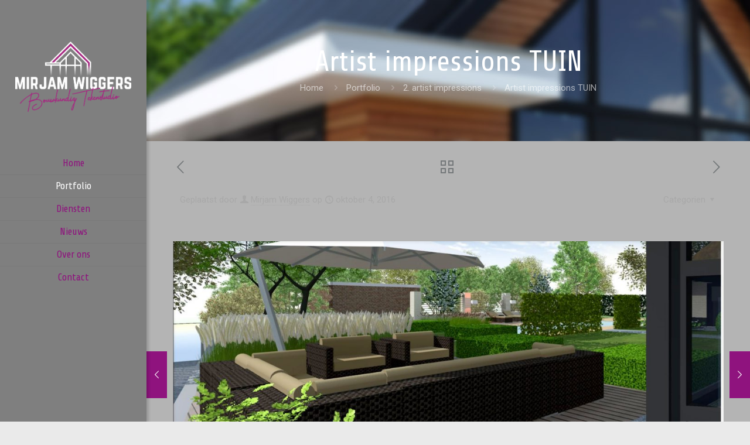

--- FILE ---
content_type: text/html; charset=UTF-8
request_url: https://mirjamwiggers.nl/portfolio-item/artist-impressions-tuin/
body_size: 23545
content:
<!DOCTYPE html>
<html lang="nl-NL" class="no-js " itemscope itemtype="https://schema.org/WebPage" >

<head>

<meta charset="UTF-8" />
<meta property="og:image" content="https://mirjamwiggers.nl/wpr/wp-content/uploads/2016/10/13-0304-UAfb-3000pixels.jpg"/>
<meta property="og:url" content="https://mirjamwiggers.nl/portfolio-item/artist-impressions-tuin/"/>
<meta property="og:type" content="article"/>
<meta property="og:title" content="Artist impressions TUIN"/>
<meta property="og:description" content="Mirjam Wiggers tekenstudio vervaardigd voor diverse hoveniers en tuinontwerpers 3D tuinvisualisaties. De artist impressions zijn samen met het 2D ontwerp van de opdrachtgever zeer verhelderend voor […]"/>
<link rel="alternate" hreflang="nl-NL" href="https://mirjamwiggers.nl/portfolio-item/artist-impressions-tuin/"/>
<meta name='robots' content='index, follow, max-image-preview:large, max-snippet:-1, max-video-preview:-1' />
<meta name="format-detection" content="telephone=no">
<meta name="viewport" content="width=device-width, initial-scale=1, maximum-scale=1" />
<link rel="shortcut icon" href="https://mirjamwiggers.nl/wpr/wp-content/uploads/2019/01/Favico-MirjWigg-v18.png" type="image/x-icon" />
<link rel="apple-touch-icon" href="https://mirjamwiggers.nl/wpr/wp-content/uploads/2019/01/Favico-MirjWigg-v18.png" />
<meta name="theme-color" content="#ffffff" media="(prefers-color-scheme: light)">
<meta name="theme-color" content="#ffffff" media="(prefers-color-scheme: dark)">

	<!-- This site is optimized with the Yoast SEO plugin v21.3 - https://yoast.com/wordpress/plugins/seo/ -->
	<title>Artist impressions TUIN - Mirjam Wiggers Bouwkundig Tekenstudio in Architectuur</title>
	<link rel="canonical" href="https://mirjamwiggers.nl/portfolio-item/artist-impressions-tuin/" />
	<meta property="og:locale" content="nl_NL" />
	<meta property="og:type" content="article" />
	<meta property="og:title" content="Artist impressions TUIN - Mirjam Wiggers Bouwkundig Tekenstudio in Architectuur" />
	<meta property="og:description" content="Mirjam Wiggers tekenstudio vervaardigd voor diverse hoveniers en tuinontwerpers 3D tuinvisualisaties. De artist impressions zijn samen met het 2D ontwerp van de opdrachtgever zeer verhelderend voor […]" />
	<meta property="og:url" content="https://mirjamwiggers.nl/portfolio-item/artist-impressions-tuin/" />
	<meta property="og:site_name" content="Mirjam Wiggers Bouwkundig Tekenstudio in Architectuur" />
	<meta property="article:publisher" content="https://www.facebook.com/mirjamwiggerstekenstudio" />
	<meta property="article:modified_time" content="2016-11-15T12:44:55+00:00" />
	<meta property="og:image" content="https://mirjamwiggers.nl/wpr/wp-content/uploads/2016/10/13-0304-UAfb-3000pixels-1024x861.jpg" />
	<meta property="og:image:width" content="1024" />
	<meta property="og:image:height" content="861" />
	<meta property="og:image:type" content="image/jpeg" />
	<script type="application/ld+json" class="yoast-schema-graph">{"@context":"https://schema.org","@graph":[{"@type":"WebPage","@id":"https://mirjamwiggers.nl/portfolio-item/artist-impressions-tuin/","url":"https://mirjamwiggers.nl/portfolio-item/artist-impressions-tuin/","name":"Artist impressions TUIN - Mirjam Wiggers Bouwkundig Tekenstudio in Architectuur","isPartOf":{"@id":"https://mirjamwiggers.nl/#website"},"primaryImageOfPage":{"@id":"https://mirjamwiggers.nl/portfolio-item/artist-impressions-tuin/#primaryimage"},"image":{"@id":"https://mirjamwiggers.nl/portfolio-item/artist-impressions-tuin/#primaryimage"},"thumbnailUrl":"https://mirjamwiggers.nl/wpr/wp-content/uploads/2016/10/13-0304-UAfb-3000pixels.jpg","datePublished":"2016-10-04T14:18:51+00:00","dateModified":"2016-11-15T12:44:55+00:00","breadcrumb":{"@id":"https://mirjamwiggers.nl/portfolio-item/artist-impressions-tuin/#breadcrumb"},"inLanguage":"nl-NL","potentialAction":[{"@type":"ReadAction","target":["https://mirjamwiggers.nl/portfolio-item/artist-impressions-tuin/"]}]},{"@type":"ImageObject","inLanguage":"nl-NL","@id":"https://mirjamwiggers.nl/portfolio-item/artist-impressions-tuin/#primaryimage","url":"https://mirjamwiggers.nl/wpr/wp-content/uploads/2016/10/13-0304-UAfb-3000pixels.jpg","contentUrl":"https://mirjamwiggers.nl/wpr/wp-content/uploads/2016/10/13-0304-UAfb-3000pixels.jpg","width":3000,"height":2522},{"@type":"BreadcrumbList","@id":"https://mirjamwiggers.nl/portfolio-item/artist-impressions-tuin/#breadcrumb","itemListElement":[{"@type":"ListItem","position":1,"name":"Home","item":"https://mirjamwiggers.nl/"},{"@type":"ListItem","position":2,"name":"Artist impressions TUIN"}]},{"@type":"WebSite","@id":"https://mirjamwiggers.nl/#website","url":"https://mirjamwiggers.nl/","name":"Mirjam Wiggers Bouwkundig Tekenstudio in Architectuur","description":"","publisher":{"@id":"https://mirjamwiggers.nl/#organization"},"potentialAction":[{"@type":"SearchAction","target":{"@type":"EntryPoint","urlTemplate":"https://mirjamwiggers.nl/?s={search_term_string}"},"query-input":"required name=search_term_string"}],"inLanguage":"nl-NL"},{"@type":"Organization","@id":"https://mirjamwiggers.nl/#organization","name":"Mirjam Wiggers Bouwkundig Tekenstudio in Architectuur","url":"https://mirjamwiggers.nl/","logo":{"@type":"ImageObject","inLanguage":"nl-NL","@id":"https://mirjamwiggers.nl/#/schema/logo/image/","url":"https://mirjamwiggers.nl/wpr/wp-content/uploads/2019/01/logo-Mirjam-Wiggers-v18.def2-transp.png","contentUrl":"https://mirjamwiggers.nl/wpr/wp-content/uploads/2019/01/logo-Mirjam-Wiggers-v18.def2-transp.png","width":935,"height":564,"caption":"Mirjam Wiggers Bouwkundig Tekenstudio in Architectuur"},"image":{"@id":"https://mirjamwiggers.nl/#/schema/logo/image/"},"sameAs":["https://www.facebook.com/mirjamwiggerstekenstudio"]}]}</script>
	<!-- / Yoast SEO plugin. -->


<link rel='dns-prefetch' href='//fonts.googleapis.com' />
<link rel="alternate" type="application/rss+xml" title="Mirjam Wiggers Bouwkundig Tekenstudio in Architectuur &raquo; feed" href="https://mirjamwiggers.nl/feed/" />
<link rel="alternate" type="application/rss+xml" title="Mirjam Wiggers Bouwkundig Tekenstudio in Architectuur &raquo; reactiesfeed" href="https://mirjamwiggers.nl/comments/feed/" />
		<!-- This site uses the Google Analytics by ExactMetrics plugin v7.21.0 - Using Analytics tracking - https://www.exactmetrics.com/ -->
		<!-- Opmerking: ExactMetrics is momenteel niet geconfigureerd op deze site. De site eigenaar moet authenticeren met Google Analytics in de ExactMetrics instellingen scherm. -->
					<!-- No tracking code set -->
				<!-- / Google Analytics by ExactMetrics -->
		<script type="text/javascript">
window._wpemojiSettings = {"baseUrl":"https:\/\/s.w.org\/images\/core\/emoji\/14.0.0\/72x72\/","ext":".png","svgUrl":"https:\/\/s.w.org\/images\/core\/emoji\/14.0.0\/svg\/","svgExt":".svg","source":{"concatemoji":"https:\/\/mirjamwiggers.nl\/wpr\/wp-includes\/js\/wp-emoji-release.min.js?ver=6.3.7"}};
/*! This file is auto-generated */
!function(i,n){var o,s,e;function c(e){try{var t={supportTests:e,timestamp:(new Date).valueOf()};sessionStorage.setItem(o,JSON.stringify(t))}catch(e){}}function p(e,t,n){e.clearRect(0,0,e.canvas.width,e.canvas.height),e.fillText(t,0,0);var t=new Uint32Array(e.getImageData(0,0,e.canvas.width,e.canvas.height).data),r=(e.clearRect(0,0,e.canvas.width,e.canvas.height),e.fillText(n,0,0),new Uint32Array(e.getImageData(0,0,e.canvas.width,e.canvas.height).data));return t.every(function(e,t){return e===r[t]})}function u(e,t,n){switch(t){case"flag":return n(e,"\ud83c\udff3\ufe0f\u200d\u26a7\ufe0f","\ud83c\udff3\ufe0f\u200b\u26a7\ufe0f")?!1:!n(e,"\ud83c\uddfa\ud83c\uddf3","\ud83c\uddfa\u200b\ud83c\uddf3")&&!n(e,"\ud83c\udff4\udb40\udc67\udb40\udc62\udb40\udc65\udb40\udc6e\udb40\udc67\udb40\udc7f","\ud83c\udff4\u200b\udb40\udc67\u200b\udb40\udc62\u200b\udb40\udc65\u200b\udb40\udc6e\u200b\udb40\udc67\u200b\udb40\udc7f");case"emoji":return!n(e,"\ud83e\udef1\ud83c\udffb\u200d\ud83e\udef2\ud83c\udfff","\ud83e\udef1\ud83c\udffb\u200b\ud83e\udef2\ud83c\udfff")}return!1}function f(e,t,n){var r="undefined"!=typeof WorkerGlobalScope&&self instanceof WorkerGlobalScope?new OffscreenCanvas(300,150):i.createElement("canvas"),a=r.getContext("2d",{willReadFrequently:!0}),o=(a.textBaseline="top",a.font="600 32px Arial",{});return e.forEach(function(e){o[e]=t(a,e,n)}),o}function t(e){var t=i.createElement("script");t.src=e,t.defer=!0,i.head.appendChild(t)}"undefined"!=typeof Promise&&(o="wpEmojiSettingsSupports",s=["flag","emoji"],n.supports={everything:!0,everythingExceptFlag:!0},e=new Promise(function(e){i.addEventListener("DOMContentLoaded",e,{once:!0})}),new Promise(function(t){var n=function(){try{var e=JSON.parse(sessionStorage.getItem(o));if("object"==typeof e&&"number"==typeof e.timestamp&&(new Date).valueOf()<e.timestamp+604800&&"object"==typeof e.supportTests)return e.supportTests}catch(e){}return null}();if(!n){if("undefined"!=typeof Worker&&"undefined"!=typeof OffscreenCanvas&&"undefined"!=typeof URL&&URL.createObjectURL&&"undefined"!=typeof Blob)try{var e="postMessage("+f.toString()+"("+[JSON.stringify(s),u.toString(),p.toString()].join(",")+"));",r=new Blob([e],{type:"text/javascript"}),a=new Worker(URL.createObjectURL(r),{name:"wpTestEmojiSupports"});return void(a.onmessage=function(e){c(n=e.data),a.terminate(),t(n)})}catch(e){}c(n=f(s,u,p))}t(n)}).then(function(e){for(var t in e)n.supports[t]=e[t],n.supports.everything=n.supports.everything&&n.supports[t],"flag"!==t&&(n.supports.everythingExceptFlag=n.supports.everythingExceptFlag&&n.supports[t]);n.supports.everythingExceptFlag=n.supports.everythingExceptFlag&&!n.supports.flag,n.DOMReady=!1,n.readyCallback=function(){n.DOMReady=!0}}).then(function(){return e}).then(function(){var e;n.supports.everything||(n.readyCallback(),(e=n.source||{}).concatemoji?t(e.concatemoji):e.wpemoji&&e.twemoji&&(t(e.twemoji),t(e.wpemoji)))}))}((window,document),window._wpemojiSettings);
</script>
<style type="text/css">
img.wp-smiley,
img.emoji {
	display: inline !important;
	border: none !important;
	box-shadow: none !important;
	height: 1em !important;
	width: 1em !important;
	margin: 0 0.07em !important;
	vertical-align: -0.1em !important;
	background: none !important;
	padding: 0 !important;
}
</style>
	<link rel='stylesheet' id='wp-block-library-css' href='https://mirjamwiggers.nl/wpr/wp-includes/css/dist/block-library/style.min.css?ver=6.3.7' type='text/css' media='all' />
<style id='classic-theme-styles-inline-css' type='text/css'>
/*! This file is auto-generated */
.wp-block-button__link{color:#fff;background-color:#32373c;border-radius:9999px;box-shadow:none;text-decoration:none;padding:calc(.667em + 2px) calc(1.333em + 2px);font-size:1.125em}.wp-block-file__button{background:#32373c;color:#fff;text-decoration:none}
</style>
<style id='global-styles-inline-css' type='text/css'>
body{--wp--preset--color--black: #000000;--wp--preset--color--cyan-bluish-gray: #abb8c3;--wp--preset--color--white: #ffffff;--wp--preset--color--pale-pink: #f78da7;--wp--preset--color--vivid-red: #cf2e2e;--wp--preset--color--luminous-vivid-orange: #ff6900;--wp--preset--color--luminous-vivid-amber: #fcb900;--wp--preset--color--light-green-cyan: #7bdcb5;--wp--preset--color--vivid-green-cyan: #00d084;--wp--preset--color--pale-cyan-blue: #8ed1fc;--wp--preset--color--vivid-cyan-blue: #0693e3;--wp--preset--color--vivid-purple: #9b51e0;--wp--preset--gradient--vivid-cyan-blue-to-vivid-purple: linear-gradient(135deg,rgba(6,147,227,1) 0%,rgb(155,81,224) 100%);--wp--preset--gradient--light-green-cyan-to-vivid-green-cyan: linear-gradient(135deg,rgb(122,220,180) 0%,rgb(0,208,130) 100%);--wp--preset--gradient--luminous-vivid-amber-to-luminous-vivid-orange: linear-gradient(135deg,rgba(252,185,0,1) 0%,rgba(255,105,0,1) 100%);--wp--preset--gradient--luminous-vivid-orange-to-vivid-red: linear-gradient(135deg,rgba(255,105,0,1) 0%,rgb(207,46,46) 100%);--wp--preset--gradient--very-light-gray-to-cyan-bluish-gray: linear-gradient(135deg,rgb(238,238,238) 0%,rgb(169,184,195) 100%);--wp--preset--gradient--cool-to-warm-spectrum: linear-gradient(135deg,rgb(74,234,220) 0%,rgb(151,120,209) 20%,rgb(207,42,186) 40%,rgb(238,44,130) 60%,rgb(251,105,98) 80%,rgb(254,248,76) 100%);--wp--preset--gradient--blush-light-purple: linear-gradient(135deg,rgb(255,206,236) 0%,rgb(152,150,240) 100%);--wp--preset--gradient--blush-bordeaux: linear-gradient(135deg,rgb(254,205,165) 0%,rgb(254,45,45) 50%,rgb(107,0,62) 100%);--wp--preset--gradient--luminous-dusk: linear-gradient(135deg,rgb(255,203,112) 0%,rgb(199,81,192) 50%,rgb(65,88,208) 100%);--wp--preset--gradient--pale-ocean: linear-gradient(135deg,rgb(255,245,203) 0%,rgb(182,227,212) 50%,rgb(51,167,181) 100%);--wp--preset--gradient--electric-grass: linear-gradient(135deg,rgb(202,248,128) 0%,rgb(113,206,126) 100%);--wp--preset--gradient--midnight: linear-gradient(135deg,rgb(2,3,129) 0%,rgb(40,116,252) 100%);--wp--preset--font-size--small: 13px;--wp--preset--font-size--medium: 20px;--wp--preset--font-size--large: 36px;--wp--preset--font-size--x-large: 42px;--wp--preset--spacing--20: 0.44rem;--wp--preset--spacing--30: 0.67rem;--wp--preset--spacing--40: 1rem;--wp--preset--spacing--50: 1.5rem;--wp--preset--spacing--60: 2.25rem;--wp--preset--spacing--70: 3.38rem;--wp--preset--spacing--80: 5.06rem;--wp--preset--shadow--natural: 6px 6px 9px rgba(0, 0, 0, 0.2);--wp--preset--shadow--deep: 12px 12px 50px rgba(0, 0, 0, 0.4);--wp--preset--shadow--sharp: 6px 6px 0px rgba(0, 0, 0, 0.2);--wp--preset--shadow--outlined: 6px 6px 0px -3px rgba(255, 255, 255, 1), 6px 6px rgba(0, 0, 0, 1);--wp--preset--shadow--crisp: 6px 6px 0px rgba(0, 0, 0, 1);}:where(.is-layout-flex){gap: 0.5em;}:where(.is-layout-grid){gap: 0.5em;}body .is-layout-flow > .alignleft{float: left;margin-inline-start: 0;margin-inline-end: 2em;}body .is-layout-flow > .alignright{float: right;margin-inline-start: 2em;margin-inline-end: 0;}body .is-layout-flow > .aligncenter{margin-left: auto !important;margin-right: auto !important;}body .is-layout-constrained > .alignleft{float: left;margin-inline-start: 0;margin-inline-end: 2em;}body .is-layout-constrained > .alignright{float: right;margin-inline-start: 2em;margin-inline-end: 0;}body .is-layout-constrained > .aligncenter{margin-left: auto !important;margin-right: auto !important;}body .is-layout-constrained > :where(:not(.alignleft):not(.alignright):not(.alignfull)){max-width: var(--wp--style--global--content-size);margin-left: auto !important;margin-right: auto !important;}body .is-layout-constrained > .alignwide{max-width: var(--wp--style--global--wide-size);}body .is-layout-flex{display: flex;}body .is-layout-flex{flex-wrap: wrap;align-items: center;}body .is-layout-flex > *{margin: 0;}body .is-layout-grid{display: grid;}body .is-layout-grid > *{margin: 0;}:where(.wp-block-columns.is-layout-flex){gap: 2em;}:where(.wp-block-columns.is-layout-grid){gap: 2em;}:where(.wp-block-post-template.is-layout-flex){gap: 1.25em;}:where(.wp-block-post-template.is-layout-grid){gap: 1.25em;}.has-black-color{color: var(--wp--preset--color--black) !important;}.has-cyan-bluish-gray-color{color: var(--wp--preset--color--cyan-bluish-gray) !important;}.has-white-color{color: var(--wp--preset--color--white) !important;}.has-pale-pink-color{color: var(--wp--preset--color--pale-pink) !important;}.has-vivid-red-color{color: var(--wp--preset--color--vivid-red) !important;}.has-luminous-vivid-orange-color{color: var(--wp--preset--color--luminous-vivid-orange) !important;}.has-luminous-vivid-amber-color{color: var(--wp--preset--color--luminous-vivid-amber) !important;}.has-light-green-cyan-color{color: var(--wp--preset--color--light-green-cyan) !important;}.has-vivid-green-cyan-color{color: var(--wp--preset--color--vivid-green-cyan) !important;}.has-pale-cyan-blue-color{color: var(--wp--preset--color--pale-cyan-blue) !important;}.has-vivid-cyan-blue-color{color: var(--wp--preset--color--vivid-cyan-blue) !important;}.has-vivid-purple-color{color: var(--wp--preset--color--vivid-purple) !important;}.has-black-background-color{background-color: var(--wp--preset--color--black) !important;}.has-cyan-bluish-gray-background-color{background-color: var(--wp--preset--color--cyan-bluish-gray) !important;}.has-white-background-color{background-color: var(--wp--preset--color--white) !important;}.has-pale-pink-background-color{background-color: var(--wp--preset--color--pale-pink) !important;}.has-vivid-red-background-color{background-color: var(--wp--preset--color--vivid-red) !important;}.has-luminous-vivid-orange-background-color{background-color: var(--wp--preset--color--luminous-vivid-orange) !important;}.has-luminous-vivid-amber-background-color{background-color: var(--wp--preset--color--luminous-vivid-amber) !important;}.has-light-green-cyan-background-color{background-color: var(--wp--preset--color--light-green-cyan) !important;}.has-vivid-green-cyan-background-color{background-color: var(--wp--preset--color--vivid-green-cyan) !important;}.has-pale-cyan-blue-background-color{background-color: var(--wp--preset--color--pale-cyan-blue) !important;}.has-vivid-cyan-blue-background-color{background-color: var(--wp--preset--color--vivid-cyan-blue) !important;}.has-vivid-purple-background-color{background-color: var(--wp--preset--color--vivid-purple) !important;}.has-black-border-color{border-color: var(--wp--preset--color--black) !important;}.has-cyan-bluish-gray-border-color{border-color: var(--wp--preset--color--cyan-bluish-gray) !important;}.has-white-border-color{border-color: var(--wp--preset--color--white) !important;}.has-pale-pink-border-color{border-color: var(--wp--preset--color--pale-pink) !important;}.has-vivid-red-border-color{border-color: var(--wp--preset--color--vivid-red) !important;}.has-luminous-vivid-orange-border-color{border-color: var(--wp--preset--color--luminous-vivid-orange) !important;}.has-luminous-vivid-amber-border-color{border-color: var(--wp--preset--color--luminous-vivid-amber) !important;}.has-light-green-cyan-border-color{border-color: var(--wp--preset--color--light-green-cyan) !important;}.has-vivid-green-cyan-border-color{border-color: var(--wp--preset--color--vivid-green-cyan) !important;}.has-pale-cyan-blue-border-color{border-color: var(--wp--preset--color--pale-cyan-blue) !important;}.has-vivid-cyan-blue-border-color{border-color: var(--wp--preset--color--vivid-cyan-blue) !important;}.has-vivid-purple-border-color{border-color: var(--wp--preset--color--vivid-purple) !important;}.has-vivid-cyan-blue-to-vivid-purple-gradient-background{background: var(--wp--preset--gradient--vivid-cyan-blue-to-vivid-purple) !important;}.has-light-green-cyan-to-vivid-green-cyan-gradient-background{background: var(--wp--preset--gradient--light-green-cyan-to-vivid-green-cyan) !important;}.has-luminous-vivid-amber-to-luminous-vivid-orange-gradient-background{background: var(--wp--preset--gradient--luminous-vivid-amber-to-luminous-vivid-orange) !important;}.has-luminous-vivid-orange-to-vivid-red-gradient-background{background: var(--wp--preset--gradient--luminous-vivid-orange-to-vivid-red) !important;}.has-very-light-gray-to-cyan-bluish-gray-gradient-background{background: var(--wp--preset--gradient--very-light-gray-to-cyan-bluish-gray) !important;}.has-cool-to-warm-spectrum-gradient-background{background: var(--wp--preset--gradient--cool-to-warm-spectrum) !important;}.has-blush-light-purple-gradient-background{background: var(--wp--preset--gradient--blush-light-purple) !important;}.has-blush-bordeaux-gradient-background{background: var(--wp--preset--gradient--blush-bordeaux) !important;}.has-luminous-dusk-gradient-background{background: var(--wp--preset--gradient--luminous-dusk) !important;}.has-pale-ocean-gradient-background{background: var(--wp--preset--gradient--pale-ocean) !important;}.has-electric-grass-gradient-background{background: var(--wp--preset--gradient--electric-grass) !important;}.has-midnight-gradient-background{background: var(--wp--preset--gradient--midnight) !important;}.has-small-font-size{font-size: var(--wp--preset--font-size--small) !important;}.has-medium-font-size{font-size: var(--wp--preset--font-size--medium) !important;}.has-large-font-size{font-size: var(--wp--preset--font-size--large) !important;}.has-x-large-font-size{font-size: var(--wp--preset--font-size--x-large) !important;}
.wp-block-navigation a:where(:not(.wp-element-button)){color: inherit;}
:where(.wp-block-post-template.is-layout-flex){gap: 1.25em;}:where(.wp-block-post-template.is-layout-grid){gap: 1.25em;}
:where(.wp-block-columns.is-layout-flex){gap: 2em;}:where(.wp-block-columns.is-layout-grid){gap: 2em;}
.wp-block-pullquote{font-size: 1.5em;line-height: 1.6;}
</style>
<link rel='stylesheet' id='layerslider-css' href='https://mirjamwiggers.nl/wpr/wp-content/plugins/LayerSlider/static/css/layerslider.css?ver=5.6.9' type='text/css' media='all' />
<link rel='stylesheet' id='ls-google-fonts-css' href='https://fonts.googleapis.com/css?family=Lato:100,300,regular,700,900%7COpen+Sans:300%7CIndie+Flower:regular%7COswald:300,regular,700&#038;subset=latin%2Clatin-ext' type='text/css' media='all' />
<link rel='stylesheet' id='contact-form-7-css' href='https://mirjamwiggers.nl/wpr/wp-content/plugins/contact-form-7/includes/css/styles.css?ver=5.8.3' type='text/css' media='all' />
<link rel='stylesheet' id='rs-plugin-settings-css' href='https://mirjamwiggers.nl/wpr/wp-content/plugins/revslider/public/assets/css/settings.css?ver=5.2.6' type='text/css' media='all' />
<style id='rs-plugin-settings-inline-css' type='text/css'>
#rs-demo-id {}
</style>
<link rel='stylesheet' id='mfn-be-css' href='https://mirjamwiggers.nl/wpr/wp-content/themes/betheme/css/be.css?ver=27.2.7' type='text/css' media='all' />
<link rel='stylesheet' id='mfn-animations-css' href='https://mirjamwiggers.nl/wpr/wp-content/themes/betheme/assets/animations/animations.min.css?ver=27.2.7' type='text/css' media='all' />
<link rel='stylesheet' id='mfn-font-awesome-css' href='https://mirjamwiggers.nl/wpr/wp-content/themes/betheme/fonts/fontawesome/fontawesome.css?ver=27.2.7' type='text/css' media='all' />
<link rel='stylesheet' id='mfn-jplayer-css' href='https://mirjamwiggers.nl/wpr/wp-content/themes/betheme/assets/jplayer/css/jplayer.blue.monday.min.css?ver=27.2.7' type='text/css' media='all' />
<link rel='stylesheet' id='mfn-responsive-css' href='https://mirjamwiggers.nl/wpr/wp-content/themes/betheme/css/responsive.css?ver=27.2.7' type='text/css' media='all' />
<link rel='stylesheet' id='mfn-fonts-css' href='https://fonts.googleapis.com/css?family=Roboto%3A1%2C300%2C400%2C400italic%2C700%2C700italic%2C900%7CShare%3A1%2C300%2C400%2C400italic%2C700%2C700italic%2C900&#038;display=swap&#038;ver=6.3.7' type='text/css' media='all' />
<style id='mfn-dynamic-inline-css' type='text/css'>
#Top_bar,#Header_creative{background-image:url(https://mirjamwiggers.nl/wpr/wp-content/uploads/2022/04/menu-bg-grijs.png);background-repeat:repeat;background-position:left top}#Subheader{background-image:url(https://mirjamwiggers.nl/wpr/wp-content/uploads/2017/01/MW-header-stat-2.jpg);background-repeat:repeat;background-position:left top}
html{background-color:#eaeaea}#Wrapper,#Content,.mfn-popup .mfn-popup-content,.mfn-off-canvas-sidebar .mfn-off-canvas-content-wrapper,.mfn-cart-holder,.mfn-header-login,#Top_bar .search_wrapper,#Top_bar .top_bar_right .mfn-live-search-box,.column_livesearch .mfn-live-search-wrapper,.column_livesearch .mfn-live-search-box{background-color:#b4b4b4}.layout-boxed.mfn-bebuilder-header.mfn-ui #Wrapper .mfn-only-sample-content{background-color:#b4b4b4}body:not(.template-slider) #Header{min-height:0px}body.header-below:not(.template-slider) #Header{padding-top:0px}#Subheader{padding:80px}#Footer .widgets_wrapper{padding:60px 0 40px}body,button,span.date_label,.timeline_items li h3 span,input[type="submit"],input[type="reset"],input[type="button"],input[type="date"],input[type="text"],input[type="password"],input[type="tel"],input[type="email"],textarea,select,.offer_li .title h3,.mfn-menu-item-megamenu{font-family:"Roboto",-apple-system,BlinkMacSystemFont,"Segoe UI",Roboto,Oxygen-Sans,Ubuntu,Cantarell,"Helvetica Neue",sans-serif}#menu > ul > li > a,a.action_button,#overlay-menu ul li a{font-family:"Share",-apple-system,BlinkMacSystemFont,"Segoe UI",Roboto,Oxygen-Sans,Ubuntu,Cantarell,"Helvetica Neue",sans-serif}#Subheader .title{font-family:"Share",-apple-system,BlinkMacSystemFont,"Segoe UI",Roboto,Oxygen-Sans,Ubuntu,Cantarell,"Helvetica Neue",sans-serif}h1,h2,h3,h4,.text-logo #logo{font-family:"Share",-apple-system,BlinkMacSystemFont,"Segoe UI",Roboto,Oxygen-Sans,Ubuntu,Cantarell,"Helvetica Neue",sans-serif}h5,h6{font-family:"Roboto",-apple-system,BlinkMacSystemFont,"Segoe UI",Roboto,Oxygen-Sans,Ubuntu,Cantarell,"Helvetica Neue",sans-serif}blockquote{font-family:"Share",-apple-system,BlinkMacSystemFont,"Segoe UI",Roboto,Oxygen-Sans,Ubuntu,Cantarell,"Helvetica Neue",sans-serif}.chart_box .chart .num,.counter .desc_wrapper .number-wrapper,.how_it_works .image .number,.pricing-box .plan-header .price,.quick_fact .number-wrapper,.woocommerce .product div.entry-summary .price{font-family:"Share",-apple-system,BlinkMacSystemFont,"Segoe UI",Roboto,Oxygen-Sans,Ubuntu,Cantarell,"Helvetica Neue",sans-serif}body,.mfn-menu-item-megamenu{font-size:15px;line-height:21px;font-weight:400;letter-spacing:0px}.big{font-size:17px;line-height:30px;font-weight:400;letter-spacing:0px}#menu > ul > li > a,a.action_button,#overlay-menu ul li a{font-size:17px;font-weight:300;letter-spacing:0px}#overlay-menu ul li a{line-height:25.5px}#Subheader .title{font-size:50px;line-height:50px;font-weight:400;letter-spacing:0px}h1,.text-logo #logo{font-size:25px;line-height:25px;font-weight:400;letter-spacing:0px}h2{font-size:24px;line-height:28px;font-weight:400;letter-spacing:0px}h3,.woocommerce ul.products li.product h3,.woocommerce #customer_login h2{font-size:40px;line-height:40px;font-weight:400;letter-spacing:0px}h4,.woocommerce .woocommerce-order-details__title,.woocommerce .wc-bacs-bank-details-heading,.woocommerce .woocommerce-customer-details h2{font-size:20px;line-height:26px;font-weight:400;letter-spacing:0px}h5{font-size:16px;line-height:26px;font-weight:400;letter-spacing:0px}h6{font-size:13px;line-height:19px;font-weight:400;letter-spacing:0px}#Intro .intro-title{font-size:70px;line-height:70px;font-weight:400;letter-spacing:0px}@media only screen and (min-width:768px) and (max-width:959px){body,.mfn-menu-item-megamenu{font-size:13px;line-height:19px;font-weight:400;letter-spacing:0px}.big{font-size:14px;line-height:26px;font-weight:400;letter-spacing:0px}#menu > ul > li > a,a.action_button,#overlay-menu ul li a{font-size:14px;font-weight:300;letter-spacing:0px}#overlay-menu ul li a{line-height:21px}#Subheader .title{font-size:43px;line-height:43px;font-weight:400;letter-spacing:0px}h1,.text-logo #logo{font-size:21px;line-height:21px;font-weight:400;letter-spacing:0px}h2{font-size:20px;line-height:24px;font-weight:400;letter-spacing:0px}h3,.woocommerce ul.products li.product h3,.woocommerce #customer_login h2{font-size:34px;line-height:34px;font-weight:400;letter-spacing:0px}h4,.woocommerce .woocommerce-order-details__title,.woocommerce .wc-bacs-bank-details-heading,.woocommerce .woocommerce-customer-details h2{font-size:17px;line-height:22px;font-weight:400;letter-spacing:0px}h5{font-size:14px;line-height:22px;font-weight:400;letter-spacing:0px}h6{font-size:13px;line-height:19px;font-weight:400;letter-spacing:0px}#Intro .intro-title{font-size:60px;line-height:60px;font-weight:400;letter-spacing:0px}blockquote{font-size:15px}.chart_box .chart .num{font-size:45px;line-height:45px}.counter .desc_wrapper .number-wrapper{font-size:45px;line-height:45px}.counter .desc_wrapper .title{font-size:14px;line-height:18px}.faq .question .title{font-size:14px}.fancy_heading .title{font-size:38px;line-height:38px}.offer .offer_li .desc_wrapper .title h3{font-size:32px;line-height:32px}.offer_thumb_ul li.offer_thumb_li .desc_wrapper .title h3{font-size:32px;line-height:32px}.pricing-box .plan-header h2{font-size:27px;line-height:27px}.pricing-box .plan-header .price > span{font-size:40px;line-height:40px}.pricing-box .plan-header .price sup.currency{font-size:18px;line-height:18px}.pricing-box .plan-header .price sup.period{font-size:14px;line-height:14px}.quick_fact .number-wrapper{font-size:80px;line-height:80px}.trailer_box .desc h2{font-size:27px;line-height:27px}.widget > h3{font-size:17px;line-height:20px}}@media only screen and (min-width:480px) and (max-width:767px){body,.mfn-menu-item-megamenu{font-size:13px;line-height:19px;font-weight:400;letter-spacing:0px}.big{font-size:13px;line-height:23px;font-weight:400;letter-spacing:0px}#menu > ul > li > a,a.action_button,#overlay-menu ul li a{font-size:13px;font-weight:300;letter-spacing:0px}#overlay-menu ul li a{line-height:19.5px}#Subheader .title{font-size:38px;line-height:38px;font-weight:400;letter-spacing:0px}h1,.text-logo #logo{font-size:19px;line-height:19px;font-weight:400;letter-spacing:0px}h2{font-size:18px;line-height:21px;font-weight:400;letter-spacing:0px}h3,.woocommerce ul.products li.product h3,.woocommerce #customer_login h2{font-size:30px;line-height:30px;font-weight:400;letter-spacing:0px}h4,.woocommerce .woocommerce-order-details__title,.woocommerce .wc-bacs-bank-details-heading,.woocommerce .woocommerce-customer-details h2{font-size:15px;line-height:20px;font-weight:400;letter-spacing:0px}h5{font-size:13px;line-height:20px;font-weight:400;letter-spacing:0px}h6{font-size:13px;line-height:19px;font-weight:400;letter-spacing:0px}#Intro .intro-title{font-size:53px;line-height:53px;font-weight:400;letter-spacing:0px}blockquote{font-size:14px}.chart_box .chart .num{font-size:40px;line-height:40px}.counter .desc_wrapper .number-wrapper{font-size:40px;line-height:40px}.counter .desc_wrapper .title{font-size:13px;line-height:16px}.faq .question .title{font-size:13px}.fancy_heading .title{font-size:34px;line-height:34px}.offer .offer_li .desc_wrapper .title h3{font-size:28px;line-height:28px}.offer_thumb_ul li.offer_thumb_li .desc_wrapper .title h3{font-size:28px;line-height:28px}.pricing-box .plan-header h2{font-size:24px;line-height:24px}.pricing-box .plan-header .price > span{font-size:34px;line-height:34px}.pricing-box .plan-header .price sup.currency{font-size:16px;line-height:16px}.pricing-box .plan-header .price sup.period{font-size:13px;line-height:13px}.quick_fact .number-wrapper{font-size:70px;line-height:70px}.trailer_box .desc h2{font-size:24px;line-height:24px}.widget > h3{font-size:16px;line-height:19px}}@media only screen and (max-width:479px){body,.mfn-menu-item-megamenu{font-size:13px;line-height:19px;font-weight:400;letter-spacing:0px}.big{font-size:13px;line-height:19px;font-weight:400;letter-spacing:0px}#menu > ul > li > a,a.action_button,#overlay-menu ul li a{font-size:13px;font-weight:300;letter-spacing:0px}#overlay-menu ul li a{line-height:19.5px}#Subheader .title{font-size:30px;line-height:30px;font-weight:400;letter-spacing:0px}h1,.text-logo #logo{font-size:15px;line-height:19px;font-weight:400;letter-spacing:0px}h2{font-size:14px;line-height:19px;font-weight:400;letter-spacing:0px}h3,.woocommerce ul.products li.product h3,.woocommerce #customer_login h2{font-size:24px;line-height:24px;font-weight:400;letter-spacing:0px}h4,.woocommerce .woocommerce-order-details__title,.woocommerce .wc-bacs-bank-details-heading,.woocommerce .woocommerce-customer-details h2{font-size:13px;line-height:19px;font-weight:400;letter-spacing:0px}h5{font-size:13px;line-height:19px;font-weight:400;letter-spacing:0px}h6{font-size:13px;line-height:19px;font-weight:400;letter-spacing:0px}#Intro .intro-title{font-size:42px;line-height:42px;font-weight:400;letter-spacing:0px}blockquote{font-size:13px}.chart_box .chart .num{font-size:35px;line-height:35px}.counter .desc_wrapper .number-wrapper{font-size:35px;line-height:35px}.counter .desc_wrapper .title{font-size:13px;line-height:26px}.faq .question .title{font-size:13px}.fancy_heading .title{font-size:30px;line-height:30px}.offer .offer_li .desc_wrapper .title h3{font-size:26px;line-height:26px}.offer_thumb_ul li.offer_thumb_li .desc_wrapper .title h3{font-size:26px;line-height:26px}.pricing-box .plan-header h2{font-size:21px;line-height:21px}.pricing-box .plan-header .price > span{font-size:32px;line-height:32px}.pricing-box .plan-header .price sup.currency{font-size:14px;line-height:14px}.pricing-box .plan-header .price sup.period{font-size:13px;line-height:13px}.quick_fact .number-wrapper{font-size:60px;line-height:60px}.trailer_box .desc h2{font-size:21px;line-height:21px}.widget > h3{font-size:15px;line-height:18px}}.with_aside .sidebar.columns{width:23%}.with_aside .sections_group{width:77%}.aside_both .sidebar.columns{width:18%}.aside_both .sidebar.sidebar-1{margin-left:-82%}.aside_both .sections_group{width:64%;margin-left:18%}@media only screen and (min-width:1240px){#Wrapper,.with_aside .content_wrapper{max-width:1122px}body.layout-boxed.mfn-header-scrolled .mfn-header-tmpl.mfn-sticky-layout-width{max-width:1122px;left:0;right:0;margin-left:auto;margin-right:auto}body.layout-boxed:not(.mfn-header-scrolled) .mfn-header-tmpl.mfn-header-layout-width,body.layout-boxed .mfn-header-tmpl.mfn-header-layout-width:not(.mfn-hasSticky){max-width:1122px;left:0;right:0;margin-left:auto;margin-right:auto}body.layout-boxed.mfn-bebuilder-header.mfn-ui .mfn-only-sample-content{max-width:1122px;margin-left:auto;margin-right:auto}.section_wrapper,.container{max-width:1102px}.layout-boxed.header-boxed #Top_bar.is-sticky{max-width:1122px}}@media only screen and (max-width:767px){.content_wrapper .section_wrapper,.container,.four.columns .widget-area{max-width:550px !important}}  .button-default .button,.button-flat .button,.button-round .button{background-color:#18202a;color:#ffffff}.button-stroke .button{border-color:#18202a;color:#ffffff}.button-stroke .button:hover{background-color:#18202a;color:#fff}.button-default .button_theme,.button-default button,.button-default input[type="button"],.button-default input[type="reset"],.button-default input[type="submit"],.button-flat .button_theme,.button-flat button,.button-flat input[type="button"],.button-flat input[type="reset"],.button-flat input[type="submit"],.button-round .button_theme,.button-round button,.button-round input[type="button"],.button-round input[type="reset"],.button-round input[type="submit"],.woocommerce #respond input#submit,.woocommerce a.button:not(.default),.woocommerce button.button,.woocommerce input.button,.woocommerce #respond input#submit:hover,.woocommerce a.button:hover,.woocommerce button.button:hover,.woocommerce input.button:hover{color:#ffffff}.button-default #respond input#submit.alt.disabled,.button-default #respond input#submit.alt.disabled:hover,.button-default #respond input#submit.alt:disabled,.button-default #respond input#submit.alt:disabled:hover,.button-default #respond input#submit.alt:disabled[disabled],.button-default #respond input#submit.alt:disabled[disabled]:hover,.button-default a.button.alt.disabled,.button-default a.button.alt.disabled:hover,.button-default a.button.alt:disabled,.button-default a.button.alt:disabled:hover,.button-default a.button.alt:disabled[disabled],.button-default a.button.alt:disabled[disabled]:hover,.button-default button.button.alt.disabled,.button-default button.button.alt.disabled:hover,.button-default button.button.alt:disabled,.button-default button.button.alt:disabled:hover,.button-default button.button.alt:disabled[disabled],.button-default button.button.alt:disabled[disabled]:hover,.button-default input.button.alt.disabled,.button-default input.button.alt.disabled:hover,.button-default input.button.alt:disabled,.button-default input.button.alt:disabled:hover,.button-default input.button.alt:disabled[disabled],.button-default input.button.alt:disabled[disabled]:hover,.button-default #respond input#submit.alt,.button-default a.button.alt,.button-default button.button.alt,.button-default input.button.alt,.button-default #respond input#submit.alt:hover,.button-default a.button.alt:hover,.button-default button.button.alt:hover,.button-default input.button.alt:hover,.button-flat #respond input#submit.alt.disabled,.button-flat #respond input#submit.alt.disabled:hover,.button-flat #respond input#submit.alt:disabled,.button-flat #respond input#submit.alt:disabled:hover,.button-flat #respond input#submit.alt:disabled[disabled],.button-flat #respond input#submit.alt:disabled[disabled]:hover,.button-flat a.button.alt.disabled,.button-flat a.button.alt.disabled:hover,.button-flat a.button.alt:disabled,.button-flat a.button.alt:disabled:hover,.button-flat a.button.alt:disabled[disabled],.button-flat a.button.alt:disabled[disabled]:hover,.button-flat button.button.alt.disabled,.button-flat button.button.alt.disabled:hover,.button-flat button.button.alt:disabled,.button-flat button.button.alt:disabled:hover,.button-flat button.button.alt:disabled[disabled],.button-flat button.button.alt:disabled[disabled]:hover,.button-flat input.button.alt.disabled,.button-flat input.button.alt.disabled:hover,.button-flat input.button.alt:disabled,.button-flat input.button.alt:disabled:hover,.button-flat input.button.alt:disabled[disabled],.button-flat input.button.alt:disabled[disabled]:hover,.button-flat #respond input#submit.alt,.button-flat a.button.alt,.button-flat button.button.alt,.button-flat input.button.alt,.button-flat #respond input#submit.alt:hover,.button-flat a.button.alt:hover,.button-flat button.button.alt:hover,.button-flat input.button.alt:hover,.button-round #respond input#submit.alt.disabled,.button-round #respond input#submit.alt.disabled:hover,.button-round #respond input#submit.alt:disabled,.button-round #respond input#submit.alt:disabled:hover,.button-round #respond input#submit.alt:disabled[disabled],.button-round #respond input#submit.alt:disabled[disabled]:hover,.button-round a.button.alt.disabled,.button-round a.button.alt.disabled:hover,.button-round a.button.alt:disabled,.button-round a.button.alt:disabled:hover,.button-round a.button.alt:disabled[disabled],.button-round a.button.alt:disabled[disabled]:hover,.button-round button.button.alt.disabled,.button-round button.button.alt.disabled:hover,.button-round button.button.alt:disabled,.button-round button.button.alt:disabled:hover,.button-round button.button.alt:disabled[disabled],.button-round button.button.alt:disabled[disabled]:hover,.button-round input.button.alt.disabled,.button-round input.button.alt.disabled:hover,.button-round input.button.alt:disabled,.button-round input.button.alt:disabled:hover,.button-round input.button.alt:disabled[disabled],.button-round input.button.alt:disabled[disabled]:hover,.button-round #respond input#submit.alt,.button-round a.button.alt,.button-round button.button.alt,.button-round input.button.alt,.button-round #respond input#submit.alt:hover,.button-round a.button.alt:hover,.button-round button.button.alt:hover,.button-round input.button.alt:hover{background-color:#8f137e;color:#ffffff}.button-stroke.woocommerce a.button:not(.default),.button-stroke .woocommerce a.button:not(.default),.button-stroke #respond input#submit.alt.disabled,.button-stroke #respond input#submit.alt.disabled:hover,.button-stroke #respond input#submit.alt:disabled,.button-stroke #respond input#submit.alt:disabled:hover,.button-stroke #respond input#submit.alt:disabled[disabled],.button-stroke #respond input#submit.alt:disabled[disabled]:hover,.button-stroke a.button.alt.disabled,.button-stroke a.button.alt.disabled:hover,.button-stroke a.button.alt:disabled,.button-stroke a.button.alt:disabled:hover,.button-stroke a.button.alt:disabled[disabled],.button-stroke a.button.alt:disabled[disabled]:hover,.button-stroke button.button.alt.disabled,.button-stroke button.button.alt.disabled:hover,.button-stroke button.button.alt:disabled,.button-stroke button.button.alt:disabled:hover,.button-stroke button.button.alt:disabled[disabled],.button-stroke button.button.alt:disabled[disabled]:hover,.button-stroke input.button.alt.disabled,.button-stroke input.button.alt.disabled:hover,.button-stroke input.button.alt:disabled,.button-stroke input.button.alt:disabled:hover,.button-stroke input.button.alt:disabled[disabled],.button-stroke input.button.alt:disabled[disabled]:hover,.button-stroke #respond input#submit.alt,.button-stroke a.button.alt,.button-stroke button.button.alt,.button-stroke input.button.alt{border-color:#8f137e;background:none;color:#8f137e}.button-stroke.woocommerce a.button:not(.default):hover,.button-stroke .woocommerce a.button:not(.default):hover,.button-stroke #respond input#submit.alt:hover,.button-stroke a.button.alt:hover,.button-stroke button.button.alt:hover,.button-stroke input.button.alt:hover,.button-stroke a.action_button:hover{background-color:#8f137e;color:#ffffff}.action_button,.action_button:hover{background-color:#0089f7;color:#ffffff}.button-stroke a.action_button{border-color:#0089f7}.footer_button{color:#65666C!important;background-color:transparent;box-shadow:none!important}.footer_button:after{display:none!important}.button-custom.woocommerce .button,.button-custom .button,.button-custom .action_button,.button-custom .footer_button,.button-custom button,.button-custom button.button,.button-custom input[type="button"],.button-custom input[type="reset"],.button-custom input[type="submit"],.button-custom .woocommerce #respond input#submit,.button-custom .woocommerce a.button,.button-custom .woocommerce button.button,.button-custom .woocommerce input.button,.button-custom:where(body:not(.woocommerce-block-theme-has-button-styles)) .woocommerce button.button:disabled[disabled]{font-family:Roboto;font-size:14px;line-height:14px;font-weight:400;letter-spacing:0px;padding:12px 20px 12px 20px;border-width:0px;border-radius:0px}body.button-custom .button{color:#626262;background-color:#dbdddf;border-color:transparent}body.button-custom .button:hover{color:#626262;background-color:#d3d3d3;border-color:transparent}body .button-custom .button_theme,body.button-custom .button_theme,.button-custom button,.button-custom input[type="button"],.button-custom input[type="reset"],.button-custom input[type="submit"],.button-custom .woocommerce #respond input#submit,body.button-custom.woocommerce a.button:not(.default),.button-custom .woocommerce button.button,.button-custom .woocommerce input.button,.button-custom .woocommerce a.button_theme:not(.default){color:#ffffff;background-color:#0095eb;border-color:transparent;box-shadow:unset}body .button-custom .button_theme:hover,body.button-custom .button_theme:hover,.button-custom button:hover,.button-custom input[type="button"]:hover,.button-custom input[type="reset"]:hover,.button-custom input[type="submit"]:hover,.button-custom .woocommerce #respond input#submit:hover,body.button-custom.woocommerce a.button:not(.default):hover,.button-custom .woocommerce button.button:hover,.button-custom .woocommerce input.button:hover,.button-custom .woocommerce a.button_theme:not(.default):hover{color:#ffffff;background-color:#007cc3;border-color:transparent}body.button-custom .action_button{color:#626262;background-color:#dbdddf;border-color:transparent;box-shadow:unset}body.button-custom .action_button:hover{color:#626262;background-color:#d3d3d3;border-color:transparent}.button-custom #respond input#submit.alt.disabled,.button-custom #respond input#submit.alt.disabled:hover,.button-custom #respond input#submit.alt:disabled,.button-custom #respond input#submit.alt:disabled:hover,.button-custom #respond input#submit.alt:disabled[disabled],.button-custom #respond input#submit.alt:disabled[disabled]:hover,.button-custom a.button.alt.disabled,.button-custom a.button.alt.disabled:hover,.button-custom a.button.alt:disabled,.button-custom a.button.alt:disabled:hover,.button-custom a.button.alt:disabled[disabled],.button-custom a.button.alt:disabled[disabled]:hover,.button-custom button.button.alt.disabled,.button-custom button.button.alt.disabled:hover,.button-custom button.button.alt:disabled,.button-custom button.button.alt:disabled:hover,.button-custom button.button.alt:disabled[disabled],.button-custom button.button.alt:disabled[disabled]:hover,.button-custom input.button.alt.disabled,.button-custom input.button.alt.disabled:hover,.button-custom input.button.alt:disabled,.button-custom input.button.alt:disabled:hover,.button-custom input.button.alt:disabled[disabled],.button-custom input.button.alt:disabled[disabled]:hover,.button-custom #respond input#submit.alt,.button-custom a.button.alt,.button-custom button.button.alt,.button-custom input.button.alt{line-height:14px;padding:12px 20px 12px 20px;color:#ffffff;background-color:#0095eb;font-family:Roboto;font-size:14px;font-weight:400;letter-spacing:0px;border-width:0px;border-radius:0px}.button-custom #respond input#submit.alt:hover,.button-custom a.button.alt:hover,.button-custom button.button.alt:hover,.button-custom input.button.alt:hover,.button-custom a.action_button:hover{color:#ffffff;background-color:#007cc3}#Top_bar #logo,.header-fixed #Top_bar #logo,.header-plain #Top_bar #logo,.header-transparent #Top_bar #logo{height:120px;line-height:120px;padding:55px 0}.logo-overflow #Top_bar:not(.is-sticky) .logo{height:230px}#Top_bar .menu > li > a{padding:85px 0}.menu-highlight:not(.header-creative) #Top_bar .menu > li > a{margin:90px 0}.header-plain:not(.menu-highlight) #Top_bar .menu > li > a span:not(.description){line-height:230px}.header-fixed #Top_bar .menu > li > a{padding:100px 0}@media only screen and (max-width:767px){.mobile-header-mini #Top_bar #logo{height:50px!important;line-height:50px!important;margin:5px 0}}#Top_bar #logo img.svg{width:100px}.image_frame,.wp-caption{border-width:0px}.alert{border-radius:0px}#Top_bar .top_bar_right .top-bar-right-input input{width:200px}.mfn-live-search-box .mfn-live-search-list{max-height:300px}#Side_slide{right:-250px;width:250px}#Side_slide.left{left:-250px}.blog-teaser li .desc-wrapper .desc{background-position-y:-1px}@media only screen and ( max-width:767px ){}@media only screen and (min-width:1240px){body:not(.header-simple) #Top_bar #menu{display:block!important}.tr-menu #Top_bar #menu{background:none!important}#Top_bar .menu > li > ul.mfn-megamenu > li{float:left}#Top_bar .menu > li > ul.mfn-megamenu > li.mfn-megamenu-cols-1{width:100%}#Top_bar .menu > li > ul.mfn-megamenu > li.mfn-megamenu-cols-2{width:50%}#Top_bar .menu > li > ul.mfn-megamenu > li.mfn-megamenu-cols-3{width:33.33%}#Top_bar .menu > li > ul.mfn-megamenu > li.mfn-megamenu-cols-4{width:25%}#Top_bar .menu > li > ul.mfn-megamenu > li.mfn-megamenu-cols-5{width:20%}#Top_bar .menu > li > ul.mfn-megamenu > li.mfn-megamenu-cols-6{width:16.66%}#Top_bar .menu > li > ul.mfn-megamenu > li > ul{display:block!important;position:inherit;left:auto;top:auto;border-width:0 1px 0 0}#Top_bar .menu > li > ul.mfn-megamenu > li:last-child > ul{border:0}#Top_bar .menu > li > ul.mfn-megamenu > li > ul li{width:auto}#Top_bar .menu > li > ul.mfn-megamenu a.mfn-megamenu-title{text-transform:uppercase;font-weight:400;background:none}#Top_bar .menu > li > ul.mfn-megamenu a .menu-arrow{display:none}.menuo-right #Top_bar .menu > li > ul.mfn-megamenu{left:0;width:98%!important;margin:0 1%;padding:20px 0}.menuo-right #Top_bar .menu > li > ul.mfn-megamenu-bg{box-sizing:border-box}#Top_bar .menu > li > ul.mfn-megamenu-bg{padding:20px 166px 20px 20px;background-repeat:no-repeat;background-position:right bottom}.rtl #Top_bar .menu > li > ul.mfn-megamenu-bg{padding-left:166px;padding-right:20px;background-position:left bottom}#Top_bar .menu > li > ul.mfn-megamenu-bg > li{background:none}#Top_bar .menu > li > ul.mfn-megamenu-bg > li a{border:none}#Top_bar .menu > li > ul.mfn-megamenu-bg > li > ul{background:none!important;-webkit-box-shadow:0 0 0 0;-moz-box-shadow:0 0 0 0;box-shadow:0 0 0 0}.mm-vertical #Top_bar .container{position:relative}.mm-vertical #Top_bar .top_bar_left{position:static}.mm-vertical #Top_bar .menu > li ul{box-shadow:0 0 0 0 transparent!important;background-image:none}.mm-vertical #Top_bar .menu > li > ul.mfn-megamenu{padding:20px 0}.mm-vertical.header-plain #Top_bar .menu > li > ul.mfn-megamenu{width:100%!important;margin:0}.mm-vertical #Top_bar .menu > li > ul.mfn-megamenu > li{display:table-cell;float:none!important;width:10%;padding:0 15px;border-right:1px solid rgba(0,0,0,0.05)}.mm-vertical #Top_bar .menu > li > ul.mfn-megamenu > li:last-child{border-right-width:0}.mm-vertical #Top_bar .menu > li > ul.mfn-megamenu > li.hide-border{border-right-width:0}.mm-vertical #Top_bar .menu > li > ul.mfn-megamenu > li a{border-bottom-width:0;padding:9px 15px;line-height:120%}.mm-vertical #Top_bar .menu > li > ul.mfn-megamenu a.mfn-megamenu-title{font-weight:700}.rtl .mm-vertical #Top_bar .menu > li > ul.mfn-megamenu > li:first-child{border-right-width:0}.rtl .mm-vertical #Top_bar .menu > li > ul.mfn-megamenu > li:last-child{border-right-width:1px}body.header-shop #Top_bar #menu{display:flex!important}.header-shop #Top_bar.is-sticky .top_bar_row_second{display:none}.header-plain:not(.menuo-right) #Header .top_bar_left{width:auto!important}.header-stack.header-center #Top_bar #menu{display:inline-block!important}.header-simple #Top_bar #menu{display:none;height:auto;width:300px;bottom:auto;top:100%;right:1px;position:absolute;margin:0}.header-simple #Header a.responsive-menu-toggle{display:block;right:10px}.header-simple #Top_bar #menu > ul{width:100%;float:left}.header-simple #Top_bar #menu ul li{width:100%;padding-bottom:0;border-right:0;position:relative}.header-simple #Top_bar #menu ul li a{padding:0 20px;margin:0;display:block;height:auto;line-height:normal;border:none}.header-simple #Top_bar #menu ul li a:not(.menu-toggle):after{display:none}.header-simple #Top_bar #menu ul li a span{border:none;line-height:44px;display:inline;padding:0}.header-simple #Top_bar #menu ul li.submenu .menu-toggle{display:block;position:absolute;right:0;top:0;width:44px;height:44px;line-height:44px;font-size:30px;font-weight:300;text-align:center;cursor:pointer;color:#444;opacity:0.33;transform:unset}.header-simple #Top_bar #menu ul li.submenu .menu-toggle:after{content:"+";position:static}.header-simple #Top_bar #menu ul li.hover > .menu-toggle:after{content:"-"}.header-simple #Top_bar #menu ul li.hover a{border-bottom:0}.header-simple #Top_bar #menu ul.mfn-megamenu li .menu-toggle{display:none}.header-simple #Top_bar #menu ul li ul{position:relative!important;left:0!important;top:0;padding:0;margin:0!important;width:auto!important;background-image:none}.header-simple #Top_bar #menu ul li ul li{width:100%!important;display:block;padding:0}.header-simple #Top_bar #menu ul li ul li a{padding:0 20px 0 30px}.header-simple #Top_bar #menu ul li ul li a .menu-arrow{display:none}.header-simple #Top_bar #menu ul li ul li a span{padding:0}.header-simple #Top_bar #menu ul li ul li a span:after{display:none!important}.header-simple #Top_bar .menu > li > ul.mfn-megamenu a.mfn-megamenu-title{text-transform:uppercase;font-weight:400}.header-simple #Top_bar .menu > li > ul.mfn-megamenu > li > ul{display:block!important;position:inherit;left:auto;top:auto}.header-simple #Top_bar #menu ul li ul li ul{border-left:0!important;padding:0;top:0}.header-simple #Top_bar #menu ul li ul li ul li a{padding:0 20px 0 40px}.rtl.header-simple #Top_bar #menu{left:1px;right:auto}.rtl.header-simple #Top_bar a.responsive-menu-toggle{left:10px;right:auto}.rtl.header-simple #Top_bar #menu ul li.submenu .menu-toggle{left:0;right:auto}.rtl.header-simple #Top_bar #menu ul li ul{left:auto!important;right:0!important}.rtl.header-simple #Top_bar #menu ul li ul li a{padding:0 30px 0 20px}.rtl.header-simple #Top_bar #menu ul li ul li ul li a{padding:0 40px 0 20px}.menu-highlight #Top_bar .menu > li{margin:0 2px}.menu-highlight:not(.header-creative) #Top_bar .menu > li > a{padding:0;-webkit-border-radius:5px;border-radius:5px}.menu-highlight #Top_bar .menu > li > a:after{display:none}.menu-highlight #Top_bar .menu > li > a span:not(.description){line-height:50px}.menu-highlight #Top_bar .menu > li > a span.description{display:none}.menu-highlight.header-stack #Top_bar .menu > li > a{margin:10px 0!important}.menu-highlight.header-stack #Top_bar .menu > li > a span:not(.description){line-height:40px}.menu-highlight.header-simple #Top_bar #menu ul li,.menu-highlight.header-creative #Top_bar #menu ul li{margin:0}.menu-highlight.header-simple #Top_bar #menu ul li > a,.menu-highlight.header-creative #Top_bar #menu ul li > a{-webkit-border-radius:0;border-radius:0}.menu-highlight:not(.header-fixed):not(.header-simple) #Top_bar.is-sticky .menu > li > a{margin:10px 0!important;padding:5px 0!important}.menu-highlight:not(.header-fixed):not(.header-simple) #Top_bar.is-sticky .menu > li > a span{line-height:30px!important}.header-modern.menu-highlight.menuo-right .menu_wrapper{margin-right:20px}.menu-line-below #Top_bar .menu > li > a:not(.menu-toggle):after{top:auto;bottom:-4px}.menu-line-below #Top_bar.is-sticky .menu > li > a:not(.menu-toggle):after{top:auto;bottom:-4px}.menu-line-below-80 #Top_bar:not(.is-sticky) .menu > li > a:not(.menu-toggle):after{height:4px;left:10%;top:50%;margin-top:20px;width:80%}.menu-line-below-80-1 #Top_bar:not(.is-sticky) .menu > li > a:not(.menu-toggle):after{height:1px;left:10%;top:50%;margin-top:20px;width:80%}.menu-link-color #Top_bar .menu > li > a:not(.menu-toggle):after{display:none!important}.menu-arrow-top #Top_bar .menu > li > a:after{background:none repeat scroll 0 0 rgba(0,0,0,0)!important;border-color:#ccc transparent transparent;border-style:solid;border-width:7px 7px 0;display:block;height:0;left:50%;margin-left:-7px;top:0!important;width:0}.menu-arrow-top #Top_bar.is-sticky .menu > li > a:after{top:0!important}.menu-arrow-bottom #Top_bar .menu > li > a:after{background:none!important;border-color:transparent transparent #ccc;border-style:solid;border-width:0 7px 7px;display:block;height:0;left:50%;margin-left:-7px;top:auto;bottom:0;width:0}.menu-arrow-bottom #Top_bar.is-sticky .menu > li > a:after{top:auto;bottom:0}.menuo-no-borders #Top_bar .menu > li > a span{border-width:0!important}.menuo-no-borders #Header_creative #Top_bar .menu > li > a span{border-bottom-width:0}.menuo-no-borders.header-plain #Top_bar a#header_cart,.menuo-no-borders.header-plain #Top_bar a#search_button,.menuo-no-borders.header-plain #Top_bar .wpml-languages,.menuo-no-borders.header-plain #Top_bar a.action_button{border-width:0}.menuo-right #Top_bar .menu_wrapper{float:right}.menuo-right.header-stack:not(.header-center) #Top_bar .menu_wrapper{margin-right:150px}body.header-creative{padding-left:50px}body.header-creative.header-open{padding-left:250px}body.error404,body.under-construction,body.template-blank,body.under-construction.header-rtl.header-creative.header-open{padding-left:0!important;padding-right:0!important}.header-creative.footer-fixed #Footer,.header-creative.footer-sliding #Footer,.header-creative.footer-stick #Footer.is-sticky{box-sizing:border-box;padding-left:50px}.header-open.footer-fixed #Footer,.header-open.footer-sliding #Footer,.header-creative.footer-stick #Footer.is-sticky{padding-left:250px}.header-rtl.header-creative.footer-fixed #Footer,.header-rtl.header-creative.footer-sliding #Footer,.header-rtl.header-creative.footer-stick #Footer.is-sticky{padding-left:0;padding-right:50px}.header-rtl.header-open.footer-fixed #Footer,.header-rtl.header-open.footer-sliding #Footer,.header-rtl.header-creative.footer-stick #Footer.is-sticky{padding-right:250px}#Header_creative{background-color:#fff;position:fixed;width:250px;height:100%;left:-200px;top:0;z-index:9002;-webkit-box-shadow:2px 0 4px 2px rgba(0,0,0,.15);box-shadow:2px 0 4px 2px rgba(0,0,0,.15)}#Header_creative .container{width:100%}#Header_creative .creative-wrapper{opacity:0;margin-right:50px}#Header_creative a.creative-menu-toggle{display:block;width:34px;height:34px;line-height:34px;font-size:22px;text-align:center;position:absolute;top:10px;right:8px;border-radius:3px}.admin-bar #Header_creative a.creative-menu-toggle{top:42px}#Header_creative #Top_bar{position:static;width:100%}#Header_creative #Top_bar .top_bar_left{width:100%!important;float:none}#Header_creative #Top_bar .logo{float:none;text-align:center;margin:15px 0}#Header_creative #Top_bar #menu{background-color:transparent}#Header_creative #Top_bar .menu_wrapper{float:none;margin:0 0 30px}#Header_creative #Top_bar .menu > li{width:100%;float:none;position:relative}#Header_creative #Top_bar .menu > li > a{padding:0;text-align:center}#Header_creative #Top_bar .menu > li > a:after{display:none}#Header_creative #Top_bar .menu > li > a span{border-right:0;border-bottom-width:1px;line-height:38px}#Header_creative #Top_bar .menu li ul{left:100%;right:auto;top:0;box-shadow:2px 2px 2px 0 rgba(0,0,0,0.03);-webkit-box-shadow:2px 2px 2px 0 rgba(0,0,0,0.03)}#Header_creative #Top_bar .menu > li > ul.mfn-megamenu{margin:0;width:700px!important}#Header_creative #Top_bar .menu > li > ul.mfn-megamenu > li > ul{left:0}#Header_creative #Top_bar .menu li ul li a{padding-top:9px;padding-bottom:8px}#Header_creative #Top_bar .menu li ul li ul{top:0}#Header_creative #Top_bar .menu > li > a span.description{display:block;font-size:13px;line-height:28px!important;clear:both}.menuo-arrows #Top_bar .menu > li.submenu > a > span:after{content:unset!important}#Header_creative #Top_bar .top_bar_right{width:100%!important;float:left;height:auto;margin-bottom:35px;text-align:center;padding:0 20px;top:0;-webkit-box-sizing:border-box;-moz-box-sizing:border-box;box-sizing:border-box}#Header_creative #Top_bar .top_bar_right:before{content:none}#Header_creative #Top_bar .top_bar_right .top_bar_right_wrapper{flex-wrap:wrap;justify-content:center}#Header_creative #Top_bar .top_bar_right .top-bar-right-icon,#Header_creative #Top_bar .top_bar_right .wpml-languages,#Header_creative #Top_bar .top_bar_right .top-bar-right-button,#Header_creative #Top_bar .top_bar_right .top-bar-right-input{min-height:30px;margin:5px}#Header_creative #Top_bar .search_wrapper{left:100%;top:auto}#Header_creative #Top_bar .banner_wrapper{display:block;text-align:center}#Header_creative #Top_bar .banner_wrapper img{max-width:100%;height:auto;display:inline-block}#Header_creative #Action_bar{display:none;position:absolute;bottom:0;top:auto;clear:both;padding:0 20px;box-sizing:border-box}#Header_creative #Action_bar .contact_details{width:100%;text-align:center;margin-bottom:20px}#Header_creative #Action_bar .contact_details li{padding:0}#Header_creative #Action_bar .social{float:none;text-align:center;padding:5px 0 15px}#Header_creative #Action_bar .social li{margin-bottom:2px}#Header_creative #Action_bar .social-menu{float:none;text-align:center}#Header_creative #Action_bar .social-menu li{border-color:rgba(0,0,0,.1)}#Header_creative .social li a{color:rgba(0,0,0,.5)}#Header_creative .social li a:hover{color:#000}#Header_creative .creative-social{position:absolute;bottom:10px;right:0;width:50px}#Header_creative .creative-social li{display:block;float:none;width:100%;text-align:center;margin-bottom:5px}.header-creative .fixed-nav.fixed-nav-prev{margin-left:50px}.header-creative.header-open .fixed-nav.fixed-nav-prev{margin-left:250px}.menuo-last #Header_creative #Top_bar .menu li.last ul{top:auto;bottom:0}.header-open #Header_creative{left:0}.header-open #Header_creative .creative-wrapper{opacity:1;margin:0!important}.header-open #Header_creative .creative-menu-toggle,.header-open #Header_creative .creative-social{display:none}.header-open #Header_creative #Action_bar{display:block}body.header-rtl.header-creative{padding-left:0;padding-right:50px}.header-rtl #Header_creative{left:auto;right:-200px}.header-rtl #Header_creative .creative-wrapper{margin-left:50px;margin-right:0}.header-rtl #Header_creative a.creative-menu-toggle{left:8px;right:auto}.header-rtl #Header_creative .creative-social{left:0;right:auto}.header-rtl #Footer #back_to_top.sticky{right:125px}.header-rtl #popup_contact{right:70px}.header-rtl #Header_creative #Top_bar .menu li ul{left:auto;right:100%}.header-rtl #Header_creative #Top_bar .search_wrapper{left:auto;right:100%}.header-rtl .fixed-nav.fixed-nav-prev{margin-left:0!important}.header-rtl .fixed-nav.fixed-nav-next{margin-right:50px}body.header-rtl.header-creative.header-open{padding-left:0;padding-right:250px!important}.header-rtl.header-open #Header_creative{left:auto;right:0}.header-rtl.header-open #Footer #back_to_top.sticky{right:325px}.header-rtl.header-open #popup_contact{right:270px}.header-rtl.header-open .fixed-nav.fixed-nav-next{margin-right:250px}#Header_creative.active{left:-1px}.header-rtl #Header_creative.active{left:auto;right:-1px}#Header_creative.active .creative-wrapper{opacity:1;margin:0}.header-creative .vc_row[data-vc-full-width]{padding-left:50px}.header-creative.header-open .vc_row[data-vc-full-width]{padding-left:250px}.header-open .vc_parallax .vc_parallax-inner{left:auto;width:calc(100% - 250px)}.header-open.header-rtl .vc_parallax .vc_parallax-inner{left:0;right:auto}#Header_creative.scroll{height:100%;overflow-y:auto}#Header_creative.scroll:not(.dropdown) .menu li ul{display:none!important}#Header_creative.scroll #Action_bar{position:static}#Header_creative.dropdown{outline:none}#Header_creative.dropdown #Top_bar .menu_wrapper{float:left;width:100%}#Header_creative.dropdown #Top_bar #menu ul li{position:relative;float:left}#Header_creative.dropdown #Top_bar #menu ul li a:not(.menu-toggle):after{display:none}#Header_creative.dropdown #Top_bar #menu ul li a span{line-height:38px;padding:0}#Header_creative.dropdown #Top_bar #menu ul li.submenu .menu-toggle{display:block;position:absolute;right:0;top:0;width:38px;height:38px;line-height:38px;font-size:26px;font-weight:300;text-align:center;cursor:pointer;color:#444;opacity:0.33;z-index:203}#Header_creative.dropdown #Top_bar #menu ul li.submenu .menu-toggle:after{content:"+";position:static}#Header_creative.dropdown #Top_bar #menu ul li.hover > .menu-toggle:after{content:"-"}#Header_creative.dropdown #Top_bar #menu ul.sub-menu li:not(:last-of-type) a{border-bottom:0}#Header_creative.dropdown #Top_bar #menu ul.mfn-megamenu li .menu-toggle{display:none}#Header_creative.dropdown #Top_bar #menu ul li ul{position:relative!important;left:0!important;top:0;padding:0;margin-left:0!important;width:auto!important;background-image:none}#Header_creative.dropdown #Top_bar #menu ul li ul li{width:100%!important}#Header_creative.dropdown #Top_bar #menu ul li ul li a{padding:0 10px;text-align:center}#Header_creative.dropdown #Top_bar #menu ul li ul li a .menu-arrow{display:none}#Header_creative.dropdown #Top_bar #menu ul li ul li a span{padding:0}#Header_creative.dropdown #Top_bar #menu ul li ul li a span:after{display:none!important}#Header_creative.dropdown #Top_bar .menu > li > ul.mfn-megamenu a.mfn-megamenu-title{text-transform:uppercase;font-weight:400}#Header_creative.dropdown #Top_bar .menu > li > ul.mfn-megamenu > li > ul{display:block!important;position:inherit;left:auto;top:auto}#Header_creative.dropdown #Top_bar #menu ul li ul li ul{border-left:0!important;padding:0;top:0}#Header_creative{transition:left .5s ease-in-out,right .5s ease-in-out}#Header_creative .creative-wrapper{transition:opacity .5s ease-in-out,margin 0s ease-in-out .5s}#Header_creative.active .creative-wrapper{transition:opacity .5s ease-in-out,margin 0s ease-in-out}}@media only screen and (min-width:1240px){#Top_bar.is-sticky{position:fixed!important;width:100%;left:0;top:-60px;height:60px;z-index:701;background:#fff;opacity:.97;-webkit-box-shadow:0 2px 5px 0 rgba(0,0,0,0.1);-moz-box-shadow:0 2px 5px 0 rgba(0,0,0,0.1);box-shadow:0 2px 5px 0 rgba(0,0,0,0.1)}.layout-boxed.header-boxed #Top_bar.is-sticky{left:50%;-webkit-transform:translateX(-50%);transform:translateX(-50%)}#Top_bar.is-sticky .top_bar_left,#Top_bar.is-sticky .top_bar_right,#Top_bar.is-sticky .top_bar_right:before{background:none;box-shadow:unset}#Top_bar.is-sticky .logo{width:auto;margin:0 30px 0 20px;padding:0}#Top_bar.is-sticky #logo,#Top_bar.is-sticky .custom-logo-link{padding:5px 0!important;height:50px!important;line-height:50px!important}.logo-no-sticky-padding #Top_bar.is-sticky #logo{height:60px!important;line-height:60px!important}#Top_bar.is-sticky #logo img.logo-main{display:none}#Top_bar.is-sticky #logo img.logo-sticky{display:inline;max-height:35px}.logo-sticky-width-auto #Top_bar.is-sticky #logo img.logo-sticky{width:auto}#Top_bar.is-sticky .menu_wrapper{clear:none}#Top_bar.is-sticky .menu_wrapper .menu > li > a{padding:15px 0}#Top_bar.is-sticky .menu > li > a,#Top_bar.is-sticky .menu > li > a span{line-height:30px}#Top_bar.is-sticky .menu > li > a:after{top:auto;bottom:-4px}#Top_bar.is-sticky .menu > li > a span.description{display:none}#Top_bar.is-sticky .secondary_menu_wrapper,#Top_bar.is-sticky .banner_wrapper{display:none}.header-overlay #Top_bar.is-sticky{display:none}.sticky-dark #Top_bar.is-sticky,.sticky-dark #Top_bar.is-sticky #menu{background:rgba(0,0,0,.8)}.sticky-dark #Top_bar.is-sticky .menu > li:not(.current-menu-item) > a{color:#fff}.sticky-dark #Top_bar.is-sticky .top_bar_right .top-bar-right-icon{color:rgba(255,255,255,.9)}.sticky-dark #Top_bar.is-sticky .top_bar_right .top-bar-right-icon svg .path{stroke:rgba(255,255,255,.9)}.sticky-dark #Top_bar.is-sticky .wpml-languages a.active,.sticky-dark #Top_bar.is-sticky .wpml-languages ul.wpml-lang-dropdown{background:rgba(0,0,0,0.1);border-color:rgba(0,0,0,0.1)}.sticky-white #Top_bar.is-sticky,.sticky-white #Top_bar.is-sticky #menu{background:rgba(255,255,255,.8)}.sticky-white #Top_bar.is-sticky .menu > li:not(.current-menu-item) > a{color:#222}.sticky-white #Top_bar.is-sticky .top_bar_right .top-bar-right-icon{color:rgba(0,0,0,.8)}.sticky-white #Top_bar.is-sticky .top_bar_right .top-bar-right-icon svg .path{stroke:rgba(0,0,0,.8)}.sticky-white #Top_bar.is-sticky .wpml-languages a.active,.sticky-white #Top_bar.is-sticky .wpml-languages ul.wpml-lang-dropdown{background:rgba(255,255,255,0.1);border-color:rgba(0,0,0,0.1)}}@media only screen and (min-width:768px) and (max-width:1240px){.header_placeholder{height:0!important}}@media only screen and (max-width:1239px){#Top_bar #menu{display:none;height:auto;width:300px;bottom:auto;top:100%;right:1px;position:absolute;margin:0}#Top_bar a.responsive-menu-toggle{display:block}#Top_bar #menu > ul{width:100%;float:left}#Top_bar #menu ul li{width:100%;padding-bottom:0;border-right:0;position:relative}#Top_bar #menu ul li a{padding:0 25px;margin:0;display:block;height:auto;line-height:normal;border:none}#Top_bar #menu ul li a:not(.menu-toggle):after{display:none}#Top_bar #menu ul li a span{border:none;line-height:44px;display:inline;padding:0}#Top_bar #menu ul li a span.description{margin:0 0 0 5px}#Top_bar #menu ul li.submenu .menu-toggle{display:block;position:absolute;right:15px;top:0;width:44px;height:44px;line-height:44px;font-size:30px;font-weight:300;text-align:center;cursor:pointer;color:#444;opacity:0.33;transform:unset}#Top_bar #menu ul li.submenu .menu-toggle:after{content:"+";position:static}#Top_bar #menu ul li.hover > .menu-toggle:after{content:"-"}#Top_bar #menu ul li.hover a{border-bottom:0}#Top_bar #menu ul li a span:after{display:none!important}#Top_bar #menu ul.mfn-megamenu li .menu-toggle{display:none}.menuo-arrows.keyboard-support #Top_bar .menu > li.submenu > a:not(.menu-toggle):after,.menuo-arrows:not(.keyboard-support) #Top_bar .menu > li.submenu > a:not(.menu-toggle)::after{display:none !important}#Top_bar #menu ul li ul{position:relative!important;left:0!important;top:0;padding:0;margin-left:0!important;width:auto!important;background-image:none!important;box-shadow:0 0 0 0 transparent!important;-webkit-box-shadow:0 0 0 0 transparent!important}#Top_bar #menu ul li ul li{width:100%!important}#Top_bar #menu ul li ul li a{padding:0 20px 0 35px}#Top_bar #menu ul li ul li a .menu-arrow{display:none}#Top_bar #menu ul li ul li a span{padding:0}#Top_bar #menu ul li ul li a span:after{display:none!important}#Top_bar .menu > li > ul.mfn-megamenu a.mfn-megamenu-title{text-transform:uppercase;font-weight:400}#Top_bar .menu > li > ul.mfn-megamenu > li > ul{display:block!important;position:inherit;left:auto;top:auto}#Top_bar #menu ul li ul li ul{border-left:0!important;padding:0;top:0}#Top_bar #menu ul li ul li ul li a{padding:0 20px 0 45px}#Header #menu > ul > li.current-menu-item > a,#Header #menu > ul > li.current_page_item > a,#Header #menu > ul > li.current-menu-parent > a,#Header #menu > ul > li.current-page-parent > a,#Header #menu > ul > li.current-menu-ancestor > a,#Header #menu > ul > li.current_page_ancestor > a{background:rgba(0,0,0,.02)}.rtl #Top_bar #menu{left:1px;right:auto}.rtl #Top_bar a.responsive-menu-toggle{left:20px;right:auto}.rtl #Top_bar #menu ul li.submenu .menu-toggle{left:15px;right:auto;border-left:none;border-right:1px solid #eee;transform:unset}.rtl #Top_bar #menu ul li ul{left:auto!important;right:0!important}.rtl #Top_bar #menu ul li ul li a{padding:0 30px 0 20px}.rtl #Top_bar #menu ul li ul li ul li a{padding:0 40px 0 20px}.header-stack .menu_wrapper a.responsive-menu-toggle{position:static!important;margin:11px 0!important}.header-stack .menu_wrapper #menu{left:0;right:auto}.rtl.header-stack #Top_bar #menu{left:auto;right:0}.admin-bar #Header_creative{top:32px}.header-creative.layout-boxed{padding-top:85px}.header-creative.layout-full-width #Wrapper{padding-top:60px}#Header_creative{position:fixed;width:100%;left:0!important;top:0;z-index:1001}#Header_creative .creative-wrapper{display:block!important;opacity:1!important}#Header_creative .creative-menu-toggle,#Header_creative .creative-social{display:none!important;opacity:1!important}#Header_creative #Top_bar{position:static;width:100%}#Header_creative #Top_bar .one{display:flex}#Header_creative #Top_bar #logo,#Header_creative #Top_bar .custom-logo-link{height:50px;line-height:50px;padding:5px 0}#Header_creative #Top_bar #logo img.logo-sticky{max-height:40px!important}#Header_creative #logo img.logo-main{display:none}#Header_creative #logo img.logo-sticky{display:inline-block}.logo-no-sticky-padding #Header_creative #Top_bar #logo{height:60px;line-height:60px;padding:0}.logo-no-sticky-padding #Header_creative #Top_bar #logo img.logo-sticky{max-height:60px!important}#Header_creative #Action_bar{display:none}#Header_creative #Top_bar .top_bar_right:before{content:none}#Header_creative.scroll{overflow:visible!important}}body{--mfn-clients-tiles-hover:#8f137e;--mfn-icon-box-icon:#8f137e;--mfn-sliding-box-bg:#8f137e;--mfn-woo-body-color:#4a5154;--mfn-woo-heading-color:#4a5154;--mfn-woo-themecolor:#8f137e;--mfn-woo-bg-themecolor:#8f137e;--mfn-woo-border-themecolor:#8f137e}#Header_wrapper,#Intro{background-color:#13162f}#Subheader{background-color:rgba(247,247,247,1)}.header-classic #Action_bar,.header-fixed #Action_bar,.header-plain #Action_bar,.header-split #Action_bar,.header-shop #Action_bar,.header-shop-split #Action_bar,.header-stack #Action_bar{background-color:#9e9e9e}#Sliding-top{background-color:#1e222b}#Sliding-top a.sliding-top-control{border-right-color:#1e222b}#Sliding-top.st-center a.sliding-top-control,#Sliding-top.st-left a.sliding-top-control{border-top-color:#1e222b}#Footer{background-color:#1e222b}.grid .post-item,.masonry:not(.tiles) .post-item,.photo2 .post .post-desc-wrapper{background-color:transparent}.portfolio_group .portfolio-item .desc{background-color:transparent}.woocommerce ul.products li.product,.shop_slider .shop_slider_ul li .item_wrapper .desc{background-color:transparent}body,ul.timeline_items,.icon_box a .desc,.icon_box a:hover .desc,.feature_list ul li a,.list_item a,.list_item a:hover,.widget_recent_entries ul li a,.flat_box a,.flat_box a:hover,.story_box .desc,.content_slider.carousel  ul li a .title,.content_slider.flat.description ul li .desc,.content_slider.flat.description ul li a .desc,.post-nav.minimal a i{color:#4a5154}.post-nav.minimal a svg{fill:#4a5154}.themecolor,.opening_hours .opening_hours_wrapper li span,.fancy_heading_icon .icon_top,.fancy_heading_arrows .icon-right-dir,.fancy_heading_arrows .icon-left-dir,.fancy_heading_line .title,.button-love a.mfn-love,.format-link .post-title .icon-link,.pager-single > span,.pager-single a:hover,.widget_meta ul,.widget_pages ul,.widget_rss ul,.widget_mfn_recent_comments ul li:after,.widget_archive ul,.widget_recent_comments ul li:after,.widget_nav_menu ul,.woocommerce ul.products li.product .price,.shop_slider .shop_slider_ul li .item_wrapper .price,.woocommerce-page ul.products li.product .price,.widget_price_filter .price_label .from,.widget_price_filter .price_label .to,.woocommerce ul.product_list_widget li .quantity .amount,.woocommerce .product div.entry-summary .price,.woocommerce .product .woocommerce-variation-price .price,.woocommerce .star-rating span,#Error_404 .error_pic i,.style-simple #Filters .filters_wrapper ul li a:hover,.style-simple #Filters .filters_wrapper ul li.current-cat a,.style-simple .quick_fact .title,.mfn-cart-holder .mfn-ch-content .mfn-ch-product .woocommerce-Price-amount,.woocommerce .comment-form-rating p.stars a:before,.wishlist .wishlist-row .price,.search-results .search-item .post-product-price,.progress_icons.transparent .progress_icon.themebg{color:#8f137e}.mfn-wish-button.loved:not(.link) .path{fill:#8f137e;stroke:#8f137e}.themebg,#comments .commentlist > li .reply a.comment-reply-link,#Filters .filters_wrapper ul li a:hover,#Filters .filters_wrapper ul li.current-cat a,.fixed-nav .arrow,.offer_thumb .slider_pagination a:before,.offer_thumb .slider_pagination a.selected:after,.pager .pages a:hover,.pager .pages a.active,.pager .pages span.page-numbers.current,.pager-single span:after,.portfolio_group.exposure .portfolio-item .desc-inner .line,.Recent_posts ul li .desc:after,.Recent_posts ul li .photo .c,.slider_pagination a.selected,.slider_pagination .slick-active a,.slider_pagination a.selected:after,.slider_pagination .slick-active a:after,.testimonials_slider .slider_images,.testimonials_slider .slider_images a:after,.testimonials_slider .slider_images:before,#Top_bar .header-cart-count,#Top_bar .header-wishlist-count,.mfn-footer-stickymenu ul li a .header-wishlist-count,.mfn-footer-stickymenu ul li a .header-cart-count,.widget_categories ul,.widget_mfn_menu ul li a:hover,.widget_mfn_menu ul li.current-menu-item:not(.current-menu-ancestor) > a,.widget_mfn_menu ul li.current_page_item:not(.current_page_ancestor) > a,.widget_product_categories ul,.widget_recent_entries ul li:after,.woocommerce-account table.my_account_orders .order-number a,.woocommerce-MyAccount-navigation ul li.is-active a,.style-simple .accordion .question:after,.style-simple .faq .question:after,.style-simple .icon_box .desc_wrapper .title:before,.style-simple #Filters .filters_wrapper ul li a:after,.style-simple .trailer_box:hover .desc,.tp-bullets.simplebullets.round .bullet.selected,.tp-bullets.simplebullets.round .bullet.selected:after,.tparrows.default,.tp-bullets.tp-thumbs .bullet.selected:after{background-color:#8f137e}.Latest_news ul li .photo,.Recent_posts.blog_news ul li .photo,.style-simple .opening_hours .opening_hours_wrapper li label,.style-simple .timeline_items li:hover h3,.style-simple .timeline_items li:nth-child(even):hover h3,.style-simple .timeline_items li:hover .desc,.style-simple .timeline_items li:nth-child(even):hover,.style-simple .offer_thumb .slider_pagination a.selected{border-color:#8f137e}a{color:#8f137e}a:hover{color:#d69d00}*::-moz-selection{background-color:#0089F7;color:white}*::selection{background-color:#0089F7;color:white}.blockquote p.author span,.counter .desc_wrapper .title,.article_box .desc_wrapper p,.team .desc_wrapper p.subtitle,.pricing-box .plan-header p.subtitle,.pricing-box .plan-header .price sup.period,.chart_box p,.fancy_heading .inside,.fancy_heading_line .slogan,.post-meta,.post-meta a,.post-footer,.post-footer a span.label,.pager .pages a,.button-love a .label,.pager-single a,#comments .commentlist > li .comment-author .says,.fixed-nav .desc .date,.filters_buttons li.label,.Recent_posts ul li a .desc .date,.widget_recent_entries ul li .post-date,.tp_recent_tweets .twitter_time,.widget_price_filter .price_label,.shop-filters .woocommerce-result-count,.woocommerce ul.product_list_widget li .quantity,.widget_shopping_cart ul.product_list_widget li dl,.product_meta .posted_in,.woocommerce .shop_table .product-name .variation > dd,.shipping-calculator-button:after,.shop_slider .shop_slider_ul li .item_wrapper .price del,.woocommerce .product .entry-summary .woocommerce-product-rating .woocommerce-review-link,.woocommerce .product.style-default .entry-summary .product_meta .tagged_as,.woocommerce .tagged_as,.wishlist .sku_wrapper,.woocommerce .column_product_rating .woocommerce-review-link,.woocommerce #reviews #comments ol.commentlist li .comment-text p.meta .woocommerce-review__verified,.woocommerce #reviews #comments ol.commentlist li .comment-text p.meta .woocommerce-review__dash,.woocommerce #reviews #comments ol.commentlist li .comment-text p.meta .woocommerce-review__published-date,.testimonials_slider .testimonials_slider_ul li .author span,.testimonials_slider .testimonials_slider_ul li .author span a,.Latest_news ul li .desc_footer,.share-simple-wrapper .icons a{color:#a8a8a8}h1,h1 a,h1 a:hover,.text-logo #logo{color:#18202a}h2,h2 a,h2 a:hover{color:#ffffff}h3,h3 a,h3 a:hover{color:#18202a}h4,h4 a,h4 a:hover,.style-simple .sliding_box .desc_wrapper h4{color:#18202a}h5,h5 a,h5 a:hover{color:#18202a}h6,h6 a,h6 a:hover,a.content_link .title{color:#18202a}.woocommerce #customer_login h2{color:#18202a} .woocommerce .woocommerce-order-details__title,.woocommerce .wc-bacs-bank-details-heading,.woocommerce .woocommerce-customer-details h2,.woocommerce #respond .comment-reply-title,.woocommerce #reviews #comments ol.commentlist li .comment-text p.meta .woocommerce-review__author{color:#18202a} .dropcap,.highlight:not(.highlight_image){background-color:#8f137e}.button-default .button_theme,.button-default button,.button-default input[type="button"],.button-default input[type="reset"],.button-default input[type="submit"],.button-flat .button_theme,.button-flat button,.button-flat input[type="button"],.button-flat input[type="reset"],.button-flat input[type="submit"],.button-round .button_theme,.button-round button,.button-round input[type="button"],.button-round input[type="reset"],.button-round input[type="submit"],.woocommerce #respond input#submit,.woocommerce a.button:not(.default),.woocommerce button.button,.woocommerce input.button,.woocommerce #respond input#submit:hover,.woocommerce a.button:not(.default):hover,.woocommerce button.button:hover,.woocommerce input.button:hover{background-color:#8f137e}.button-stroke .button_theme,.button-stroke .button_theme .button_icon i,.button-stroke button,.button-stroke input[type="submit"],.button-stroke input[type="reset"],.button-stroke input[type="button"],.button-stroke .woocommerce #respond input#submit,.button-stroke .woocommerce a.button:not(.default),.button-stroke .woocommerce button.button,.button-stroke.woocommerce input.button{border-color:#8f137e;color:#8f137e}.button-stroke .button_theme:hover,.button-stroke button:hover,.button-stroke input[type="submit"]:hover,.button-stroke input[type="reset"]:hover,.button-stroke input[type="button"]:hover{background-color:#8f137e;color:white}.button-default .single_add_to_cart_button,.button-flat .single_add_to_cart_button,.button-round .single_add_to_cart_button,.button-default .woocommerce .button:disabled,.button-flat .woocommerce .button:disabled,.button-round .woocommerce .button:disabled,.button-default .woocommerce .button.alt,.button-flat .woocommerce .button.alt,.button-round .woocommerce .button.alt{background-color:#8f137e}.button-stroke .single_add_to_cart_button:hover,.button-stroke #place_order:hover{background-color:#8f137e}a.mfn-link{color:#656B6F}a.mfn-link-2 span,a:hover.mfn-link-2 span:before,a.hover.mfn-link-2 span:before,a.mfn-link-5 span,a.mfn-link-8:after,a.mfn-link-8:before{background:#8f137e}a:hover.mfn-link{color:#8f137e}a.mfn-link-2 span:before,a:hover.mfn-link-4:before,a:hover.mfn-link-4:after,a.hover.mfn-link-4:before,a.hover.mfn-link-4:after,a.mfn-link-5:before,a.mfn-link-7:after,a.mfn-link-7:before{background:#d69d00}a.mfn-link-6:before{border-bottom-color:#d69d00}a.mfn-link svg .path{stroke:#8f137e}.column_column ul,.column_column ol,.the_content_wrapper:not(.is-elementor) ul,.the_content_wrapper:not(.is-elementor) ol{color:#737E86}hr.hr_color,.hr_color hr,.hr_dots span{color:#8f137e;background:#8f137e}.hr_zigzag i{color:#8f137e}.highlight-left:after,.highlight-right:after{background:#8f137e}@media only screen and (max-width:767px){.highlight-left .wrap:first-child,.highlight-right .wrap:last-child{background:#8f137e}}#Header .top_bar_left,.header-classic #Top_bar,.header-plain #Top_bar,.header-stack #Top_bar,.header-split #Top_bar,.header-shop #Top_bar,.header-shop-split #Top_bar,.header-fixed #Top_bar,.header-below #Top_bar,#Header_creative,#Top_bar #menu,.sticky-tb-color #Top_bar.is-sticky{background-color:#bcbcbc}#Top_bar .wpml-languages a.active,#Top_bar .wpml-languages ul.wpml-lang-dropdown{background-color:#bcbcbc}#Top_bar .top_bar_right:before{background-color:#e3e3e3}#Header .top_bar_right{background-color:#f5f5f5}#Top_bar .top_bar_right .top-bar-right-icon,#Top_bar .top_bar_right .top-bar-right-icon svg .path{color:#444444;stroke:#444444}#Top_bar .menu > li > a,#Top_bar #menu ul li.submenu .menu-toggle{color:#8f137e}#Top_bar .menu > li.current-menu-item > a,#Top_bar .menu > li.current_page_item > a,#Top_bar .menu > li.current-menu-parent > a,#Top_bar .menu > li.current-page-parent > a,#Top_bar .menu > li.current-menu-ancestor > a,#Top_bar .menu > li.current-page-ancestor > a,#Top_bar .menu > li.current_page_ancestor > a,#Top_bar .menu > li.hover > a{color:#ffffff}#Top_bar .menu > li a:not(.menu-toggle):after{background:#ffffff}.menuo-arrows #Top_bar .menu > li.submenu > a > span:not(.description)::after{border-top-color:#8f137e}#Top_bar .menu > li.current-menu-item.submenu > a > span:not(.description)::after,#Top_bar .menu > li.current_page_item.submenu > a > span:not(.description)::after,#Top_bar .menu > li.current-menu-parent.submenu > a > span:not(.description)::after,#Top_bar .menu > li.current-page-parent.submenu > a > span:not(.description)::after,#Top_bar .menu > li.current-menu-ancestor.submenu > a > span:not(.description)::after,#Top_bar .menu > li.current-page-ancestor.submenu > a > span:not(.description)::after,#Top_bar .menu > li.current_page_ancestor.submenu > a > span:not(.description)::after,#Top_bar .menu > li.hover.submenu > a > span:not(.description)::after{border-top-color:#ffffff}.menu-highlight #Top_bar #menu > ul > li.current-menu-item > a,.menu-highlight #Top_bar #menu > ul > li.current_page_item > a,.menu-highlight #Top_bar #menu > ul > li.current-menu-parent > a,.menu-highlight #Top_bar #menu > ul > li.current-page-parent > a,.menu-highlight #Top_bar #menu > ul > li.current-menu-ancestor > a,.menu-highlight #Top_bar #menu > ul > li.current-page-ancestor > a,.menu-highlight #Top_bar #menu > ul > li.current_page_ancestor > a,.menu-highlight #Top_bar #menu > ul > li.hover > a{background:#F2F2F2}.menu-arrow-bottom #Top_bar .menu > li > a:after{border-bottom-color:#ffffff}.menu-arrow-top #Top_bar .menu > li > a:after{border-top-color:#ffffff}.header-plain #Top_bar .menu > li.current-menu-item > a,.header-plain #Top_bar .menu > li.current_page_item > a,.header-plain #Top_bar .menu > li.current-menu-parent > a,.header-plain #Top_bar .menu > li.current-page-parent > a,.header-plain #Top_bar .menu > li.current-menu-ancestor > a,.header-plain #Top_bar .menu > li.current-page-ancestor > a,.header-plain #Top_bar .menu > li.current_page_ancestor > a,.header-plain #Top_bar .menu > li.hover > a,.header-plain #Top_bar .wpml-languages:hover,.header-plain #Top_bar .wpml-languages ul.wpml-lang-dropdown{background:#F2F2F2;color:#ffffff}.header-plain #Top_bar .top_bar_right .top-bar-right-icon:hover{background:#F2F2F2}.header-plain #Top_bar,.header-plain #Top_bar .menu > li > a span:not(.description),.header-plain #Top_bar .top_bar_right .top-bar-right-icon,.header-plain #Top_bar .top_bar_right .top-bar-right-button,.header-plain #Top_bar .top_bar_right .top-bar-right-input,.header-plain #Top_bar .wpml-languages{border-color:#ffffff}#Top_bar .menu > li ul{background-color:#F2F2F2}#Top_bar .menu > li ul li a{color:#5f5f5f}#Top_bar .menu > li ul li a:hover,#Top_bar .menu > li ul li.hover > a{color:#2e2e2e}.overlay-menu-toggle{color:#8f137e !important;background:transparent}#Overlay{background:rgba(143,19,126,0.95)}#overlay-menu ul li a,.header-overlay .overlay-menu-toggle.focus{color:#FFFFFF}#overlay-menu ul li.current-menu-item > a,#overlay-menu ul li.current_page_item > a,#overlay-menu ul li.current-menu-parent > a,#overlay-menu ul li.current-page-parent > a,#overlay-menu ul li.current-menu-ancestor > a,#overlay-menu ul li.current-page-ancestor > a,#overlay-menu ul li.current_page_ancestor > a{color:#614d17}#Top_bar .responsive-menu-toggle,#Header_creative .creative-menu-toggle,#Header_creative .responsive-menu-toggle{color:#8f137e;background:transparent}.mfn-footer-stickymenu{background-color:#bcbcbc}.mfn-footer-stickymenu ul li a,.mfn-footer-stickymenu ul li a .path{color:#444444;stroke:#444444}#Side_slide{background-color:#191919;border-color:#191919}#Side_slide,#Side_slide #menu ul li.submenu .menu-toggle,#Side_slide .search-wrapper input.field,#Side_slide a:not(.action_button){color:#A6A6A6}#Side_slide .extras .extras-wrapper a svg .path{stroke:#A6A6A6}#Side_slide #menu ul li.hover > .menu-toggle,#Side_slide a.active,#Side_slide a:not(.action_button):hover{color:#FFFFFF}#Side_slide .extras .extras-wrapper a:hover svg .path{stroke:#FFFFFF}#Side_slide #menu ul li.current-menu-item > a,#Side_slide #menu ul li.current_page_item > a,#Side_slide #menu ul li.current-menu-parent > a,#Side_slide #menu ul li.current-page-parent > a,#Side_slide #menu ul li.current-menu-ancestor > a,#Side_slide #menu ul li.current-page-ancestor > a,#Side_slide #menu ul li.current_page_ancestor > a,#Side_slide #menu ul li.hover > a,#Side_slide #menu ul li:hover > a{color:#FFFFFF}#Action_bar .contact_details{color:#bbbbbb}#Action_bar .contact_details a{color:#006edf}#Action_bar .contact_details a:hover{color:#0089f7}#Action_bar .social li a,#Header_creative .social li a,#Action_bar:not(.creative) .social-menu a{color:#bbbbbb}#Action_bar .social li a:hover,#Header_creative .social li a:hover,#Action_bar:not(.creative) .social-menu a:hover{color:#FFFFFF}#Subheader .title{color:#ffffff}#Subheader ul.breadcrumbs li,#Subheader ul.breadcrumbs li a{color:rgba(255,255,255,0.6)}.mfn-footer,.mfn-footer .widget_recent_entries ul li a{color:#818D9A}.mfn-footer a:not(.button,.icon_bar,.mfn-btn,.mfn-option-btn){color:#ffffff}.mfn-footer a:not(.button,.icon_bar,.mfn-btn,.mfn-option-btn):hover{color:#c8daec}.mfn-footer h1,.mfn-footer h1 a,.mfn-footer h1 a:hover,.mfn-footer h2,.mfn-footer h2 a,.mfn-footer h2 a:hover,.mfn-footer h3,.mfn-footer h3 a,.mfn-footer h3 a:hover,.mfn-footer h4,.mfn-footer h4 a,.mfn-footer h4 a:hover,.mfn-footer h5,.mfn-footer h5 a,.mfn-footer h5 a:hover,.mfn-footer h6,.mfn-footer h6 a,.mfn-footer h6 a:hover{color:#ffffff}.mfn-footer .themecolor,.mfn-footer .widget_meta ul,.mfn-footer .widget_pages ul,.mfn-footer .widget_rss ul,.mfn-footer .widget_mfn_recent_comments ul li:after,.mfn-footer .widget_archive ul,.mfn-footer .widget_recent_comments ul li:after,.mfn-footer .widget_nav_menu ul,.mfn-footer .widget_price_filter .price_label .from,.mfn-footer .widget_price_filter .price_label .to,.mfn-footer .star-rating span{color:#8f137e}.mfn-footer .themebg,.mfn-footer .widget_categories ul,.mfn-footer .Recent_posts ul li .desc:after,.mfn-footer .Recent_posts ul li .photo .c,.mfn-footer .widget_recent_entries ul li:after,.mfn-footer .widget_mfn_menu ul li a:hover,.mfn-footer .widget_product_categories ul{background-color:#8f137e}.mfn-footer .Recent_posts ul li a .desc .date,.mfn-footer .widget_recent_entries ul li .post-date,.mfn-footer .tp_recent_tweets .twitter_time,.mfn-footer .widget_price_filter .price_label,.mfn-footer .shop-filters .woocommerce-result-count,.mfn-footer ul.product_list_widget li .quantity,.mfn-footer .widget_shopping_cart ul.product_list_widget li dl{color:#a8a8a8}.mfn-footer .footer_copy .social li a,.mfn-footer .footer_copy .social-menu a{color:#65666C}.mfn-footer .footer_copy .social li a:hover,.mfn-footer .footer_copy .social-menu a:hover{color:#FFFFFF}.mfn-footer .footer_copy{border-top-color:rgba(255,255,255,0.1)}#Sliding-top,#Sliding-top .widget_recent_entries ul li a{color:#818D9A}#Sliding-top a{color:#afbfcf}#Sliding-top a:hover{color:#c8daec}#Sliding-top h1,#Sliding-top h1 a,#Sliding-top h1 a:hover,#Sliding-top h2,#Sliding-top h2 a,#Sliding-top h2 a:hover,#Sliding-top h3,#Sliding-top h3 a,#Sliding-top h3 a:hover,#Sliding-top h4,#Sliding-top h4 a,#Sliding-top h4 a:hover,#Sliding-top h5,#Sliding-top h5 a,#Sliding-top h5 a:hover,#Sliding-top h6,#Sliding-top h6 a,#Sliding-top h6 a:hover{color:#ffffff}#Sliding-top .themecolor,#Sliding-top .widget_meta ul,#Sliding-top .widget_pages ul,#Sliding-top .widget_rss ul,#Sliding-top .widget_mfn_recent_comments ul li:after,#Sliding-top .widget_archive ul,#Sliding-top .widget_recent_comments ul li:after,#Sliding-top .widget_nav_menu ul,#Sliding-top .widget_price_filter .price_label .from,#Sliding-top .widget_price_filter .price_label .to,#Sliding-top .star-rating span{color:#8f137e}#Sliding-top .themebg,#Sliding-top .widget_categories ul,#Sliding-top .Recent_posts ul li .desc:after,#Sliding-top .Recent_posts ul li .photo .c,#Sliding-top .widget_recent_entries ul li:after,#Sliding-top .widget_mfn_menu ul li a:hover,#Sliding-top .widget_product_categories ul{background-color:#8f137e}#Sliding-top .Recent_posts ul li a .desc .date,#Sliding-top .widget_recent_entries ul li .post-date,#Sliding-top .tp_recent_tweets .twitter_time,#Sliding-top .widget_price_filter .price_label,#Sliding-top .shop-filters .woocommerce-result-count,#Sliding-top ul.product_list_widget li .quantity,#Sliding-top .widget_shopping_cart ul.product_list_widget li dl{color:#a8a8a8}blockquote,blockquote a,blockquote a:hover{color:#444444}.portfolio_group.masonry-hover .portfolio-item .masonry-hover-wrapper .hover-desc,.masonry.tiles .post-item .post-desc-wrapper .post-desc .post-title:after,.masonry.tiles .post-item.no-img,.masonry.tiles .post-item.format-quote,.blog-teaser li .desc-wrapper .desc .post-title:after,.blog-teaser li.no-img,.blog-teaser li.format-quote{background:#ffffff}.image_frame .image_wrapper .image_links a{background:#ffffff;color:#161922;border-color:#ffffff}.image_frame .image_wrapper .image_links a.loading:after{border-color:#161922}.image_frame .image_wrapper .image_links a .path{stroke:#161922}.image_frame .image_wrapper .image_links a.mfn-wish-button.loved .path{fill:#161922;stroke:#161922}.image_frame .image_wrapper .image_links a.mfn-wish-button.loved:hover .path{fill:#0089f7;stroke:#0089f7}.image_frame .image_wrapper .image_links a:hover{background:#ffffff;color:#0089f7;border-color:#ffffff}.image_frame .image_wrapper .image_links a:hover .path{stroke:#0089f7}.image_frame{border-color:#f8f8f8}.image_frame .image_wrapper .mask::after{background:rgba(0,0,0,0.15)}.counter .icon_wrapper i{color:#8f137e}.quick_fact .number-wrapper .number{color:#8f137e}.progress_bars .bars_list li .bar .progress{background-color:#8f137e}a:hover.icon_bar{color:#8f137e !important}a.content_link,a:hover.content_link{color:#8f137e}a.content_link:before{border-bottom-color:#8f137e}a.content_link:after{border-color:#8f137e}.mcb-item-contact_box-inner,.mcb-item-info_box-inner,.column_column .get_in_touch,.google-map-contact-wrapper{background-color:#8f137e}.google-map-contact-wrapper .get_in_touch:after{border-top-color:#8f137e}.timeline_items li h3:before,.timeline_items:after,.timeline .post-item:before{border-color:#8f137e}.how_it_works .image_wrapper .number{background:#8f137e}.trailer_box .desc .subtitle,.trailer_box.plain .desc .line{background-color:#8f137e}.trailer_box.plain .desc .subtitle{color:#8f137e}.icon_box .icon_wrapper,.icon_box a .icon_wrapper,.style-simple .icon_box:hover .icon_wrapper{color:#8f137e}.icon_box:hover .icon_wrapper:before,.icon_box a:hover .icon_wrapper:before{background-color:#8f137e}.list_item.lists_1 .list_left{background-color:#8f137e}.list_item .list_left{color:#8f137e}.feature_list ul li .icon i{color:#8f137e}.feature_list ul li:hover,.feature_list ul li:hover a{background:#8f137e}.ui-tabs .ui-tabs-nav li a,.accordion .question > .title,.faq .question > .title,table th,.fake-tabs > ul li a{color:#444444}.ui-tabs .ui-tabs-nav li.ui-state-active a,.accordion .question.active > .title > .acc-icon-plus,.accordion .question.active > .title > .acc-icon-minus,.accordion .question.active > .title,.faq .question.active > .title > .acc-icon-plus,.faq .question.active > .title,.fake-tabs > ul li.active a{color:#8f137e}.ui-tabs .ui-tabs-nav li.ui-state-active a:after,.fake-tabs > ul li a:after,.fake-tabs > ul li a .number{background:#8f137e}body.table-hover:not(.woocommerce-page) table tr:hover td{background:#8f137e}.pricing-box .plan-header .price sup.currency,.pricing-box .plan-header .price > span{color:#8f137e}.pricing-box .plan-inside ul li .yes{background:#8f137e}.pricing-box-box.pricing-box-featured{background:#8f137e}.alert_warning{background:#fef8ea}.alert_warning,.alert_warning a,.alert_warning a:hover,.alert_warning a.close .icon{color:#8a5b20}.alert_warning .path{stroke:#8a5b20}.alert_error{background:#fae9e8}.alert_error,.alert_error a,.alert_error a:hover,.alert_error a.close .icon{color:#962317}.alert_error .path{stroke:#962317}.alert_info{background:#efefef}.alert_info,.alert_info a,.alert_info a:hover,.alert_info a.close .icon{color:#57575b}.alert_info .path{stroke:#57575b}.alert_success{background:#eaf8ef}.alert_success,.alert_success a,.alert_success a:hover,.alert_success a.close .icon{color:#3a8b5b}.alert_success .path{stroke:#3a8b5b}input[type="date"],input[type="email"],input[type="number"],input[type="password"],input[type="search"],input[type="tel"],input[type="text"],input[type="url"],select,textarea,.woocommerce .quantity input.qty,.wp-block-search input[type="search"],.dark input[type="email"],.dark input[type="password"],.dark input[type="tel"],.dark input[type="text"],.dark select,.dark textarea{color:#626262;background-color:rgba(224,224,224,1);border-color:#bec0c3}.wc-block-price-filter__controls input{border-color:#bec0c3 !important}::-webkit-input-placeholder{color:#929292}::-moz-placeholder{color:#929292}:-ms-input-placeholder{color:#929292}input[type="date"]:focus,input[type="email"]:focus,input[type="number"]:focus,input[type="password"]:focus,input[type="search"]:focus,input[type="tel"]:focus,input[type="text"]:focus,input[type="url"]:focus,select:focus,textarea:focus{color:#404040;background-color:rgba(255,255,255,1);border-color:#bec0c3}.wc-block-price-filter__controls input:focus{border-color:#bec0c3 !important} select:focus{background-color:#ffffff!important}:focus::-webkit-input-placeholder{color:#929292}:focus::-moz-placeholder{color:#929292}.select2-container--default .select2-selection--single{background-color:rgba(224,224,224,1);border-color:#bec0c3}.select2-dropdown{background-color:#e0e0e0;border-color:#bec0c3}.select2-container--default .select2-selection--single .select2-selection__rendered{color:#626262}.select2-container--default.select2-container--open .select2-selection--single{border-color:#bec0c3}.select2-container--default .select2-search--dropdown .select2-search__field{color:#626262;background-color:rgba(224,224,224,1);border-color:#bec0c3}.select2-container--default .select2-search--dropdown .select2-search__field:focus{color:#404040;background-color:rgba(255,255,255,1) !important;border-color:#bec0c3} .select2-container--default .select2-results__option[data-selected="true"],.select2-container--default .select2-results__option--highlighted[data-selected]{background-color:#8f137e;color:white} .woocommerce span.onsale,.shop_slider .shop_slider_ul li .item_wrapper span.onsale{background-color:#8f137e}.woocommerce .widget_price_filter .ui-slider .ui-slider-handle{border-color:#8f137e !important}.woocommerce div.product div.images .woocommerce-product-gallery__wrapper .zoomImg{background-color:#b4b4b4}.mfn-wish-button .path{stroke:rgba(0,0,0,0.15)}.mfn-wish-button:hover .path{stroke:rgba(0,0,0,0.3)}.mfn-wish-button.loved:not(.link) .path{stroke:rgba(0,0,0,0.3);fill:rgba(0,0,0,0.3)}.woocommerce div.product div.images .woocommerce-product-gallery__trigger,.woocommerce div.product div.images .mfn-wish-button,.woocommerce .mfn-product-gallery-grid .woocommerce-product-gallery__trigger,.woocommerce .mfn-product-gallery-grid .mfn-wish-button{background-color:#ffffff}.woocommerce div.product div.images .woocommerce-product-gallery__trigger:hover,.woocommerce div.product div.images .mfn-wish-button:hover,.woocommerce .mfn-product-gallery-grid .woocommerce-product-gallery__trigger:hover,.woocommerce .mfn-product-gallery-grid .mfn-wish-button:hover{background-color:#ffffff}.woocommerce div.product div.images .woocommerce-product-gallery__trigger:before,.woocommerce .mfn-product-gallery-grid .woocommerce-product-gallery__trigger:before{border-color:#161922}.woocommerce div.product div.images .woocommerce-product-gallery__trigger:after,.woocommerce .mfn-product-gallery-grid .woocommerce-product-gallery__trigger:after{background-color:#161922}.woocommerce div.product div.images .mfn-wish-button path,.woocommerce .mfn-product-gallery-grid .mfn-wish-button path{stroke:#161922}.woocommerce div.product div.images .woocommerce-product-gallery__trigger:hover:before,.woocommerce .mfn-product-gallery-grid .woocommerce-product-gallery__trigger:hover:before{border-color:#0089f7}.woocommerce div.product div.images .woocommerce-product-gallery__trigger:hover:after,.woocommerce .mfn-product-gallery-grid .woocommerce-product-gallery__trigger:hover:after{background-color:#0089f7}.woocommerce div.product div.images .mfn-wish-button:hover path,.woocommerce .mfn-product-gallery-grid .mfn-wish-button:hover path{stroke:#0089f7}.woocommerce div.product div.images .mfn-wish-button.loved path,.woocommerce .mfn-product-gallery-grid .mfn-wish-button.loved path{stroke:#0089f7;fill:#0089f7}#mfn-gdpr{background-color:#eef2f5;border-radius:5px;box-shadow:0 15px 30px 0 rgba(1,7,39,.13)}#mfn-gdpr .mfn-gdpr-content,#mfn-gdpr .mfn-gdpr-content h1,#mfn-gdpr .mfn-gdpr-content h2,#mfn-gdpr .mfn-gdpr-content h3,#mfn-gdpr .mfn-gdpr-content h4,#mfn-gdpr .mfn-gdpr-content h5,#mfn-gdpr .mfn-gdpr-content h6,#mfn-gdpr .mfn-gdpr-content ol,#mfn-gdpr .mfn-gdpr-content ul{color:#626262}#mfn-gdpr .mfn-gdpr-content a,#mfn-gdpr a.mfn-gdpr-readmore{color:#161922}#mfn-gdpr .mfn-gdpr-content a:hover,#mfn-gdpr a.mfn-gdpr-readmore:hover{color:#0089f7}#mfn-gdpr .mfn-gdpr-button{background-color:#006edf;color:#ffffff;border-color:transparent}#mfn-gdpr .mfn-gdpr-button:hover{background-color:#0089f7;color:#ffffff;border-color:transparent}@media only screen and ( min-width:768px ){.header-semi #Top_bar:not(.is-sticky){background-color:rgba(188,188,188,0.8)}}@media only screen and ( max-width:767px ){#Top_bar{background-color:#bcbcbc !important}#Action_bar{background-color:#FFFFFF !important}#Action_bar .contact_details{color:#222222}#Action_bar .contact_details a{color:#006edf}#Action_bar .contact_details a:hover{color:#0089f7}#Action_bar .social li a,#Action_bar .social-menu a{color:#bbbbbb!important}#Action_bar .social li a:hover,#Action_bar .social-menu a:hover{color:#777777!important}}
form input.display-none{display:none!important}body{--mfn-featured-image: url(https://mirjamwiggers.nl/wpr/wp-content/uploads/2016/10/13-0304-UAfb-3000pixels.jpg);}
</style>
<style id='mfn-custom-inline-css' type='text/css'>
body:not(.template-slider) #Header_wrapper { background-position: center bottom; }

#Subheader:after { display: none; }

.dropcap { margin-right: 20px; }
</style>
<script type='text/javascript' src='https://mirjamwiggers.nl/wpr/wp-content/plugins/LayerSlider/static/js/greensock.js?ver=1.11.8' id='greensock-js'></script>
<script type='text/javascript' src='https://mirjamwiggers.nl/wpr/wp-includes/js/jquery/jquery.min.js?ver=3.7.0' id='jquery-core-js'></script>
<script type='text/javascript' src='https://mirjamwiggers.nl/wpr/wp-includes/js/jquery/jquery-migrate.min.js?ver=3.4.1' id='jquery-migrate-js'></script>
<script type='text/javascript' id='layerslider-js-extra'>
/* <![CDATA[ */
var LS_Meta = {"v":"5.6.9"};
/* ]]> */
</script>
<script type='text/javascript' src='https://mirjamwiggers.nl/wpr/wp-content/plugins/LayerSlider/static/js/layerslider.kreaturamedia.jquery.js?ver=5.6.9' id='layerslider-js'></script>
<script type='text/javascript' src='https://mirjamwiggers.nl/wpr/wp-content/plugins/LayerSlider/static/js/layerslider.transitions.js?ver=5.6.9' id='layerslider-transitions-js'></script>
<script type='text/javascript' src='https://mirjamwiggers.nl/wpr/wp-content/plugins/revslider/public/assets/js/jquery.themepunch.tools.min.js?ver=5.2.6' id='tp-tools-js'></script>
<script type='text/javascript' src='https://mirjamwiggers.nl/wpr/wp-content/plugins/revslider/public/assets/js/jquery.themepunch.revolution.min.js?ver=5.2.6' id='revmin-js'></script>
<meta name="generator" content="Powered by LayerSlider 5.6.9 - Multi-Purpose, Responsive, Parallax, Mobile-Friendly Slider Plugin for WordPress." />
<!-- LayerSlider updates and docs at: https://kreaturamedia.com/layerslider-responsive-wordpress-slider-plugin/ -->
<link rel="https://api.w.org/" href="https://mirjamwiggers.nl/wp-json/" /><link rel="alternate" type="application/json" href="https://mirjamwiggers.nl/wp-json/wp/v2/portfolio/4349" /><link rel="EditURI" type="application/rsd+xml" title="RSD" href="https://mirjamwiggers.nl/wpr/xmlrpc.php?rsd" />
<meta name="generator" content="WordPress 6.3.7" />
<link rel='shortlink' href='https://mirjamwiggers.nl/?p=4349' />
<link rel="alternate" type="application/json+oembed" href="https://mirjamwiggers.nl/wp-json/oembed/1.0/embed?url=https%3A%2F%2Fmirjamwiggers.nl%2Fportfolio-item%2Fartist-impressions-tuin%2F" />
<link rel="alternate" type="text/xml+oembed" href="https://mirjamwiggers.nl/wp-json/oembed/1.0/embed?url=https%3A%2F%2Fmirjamwiggers.nl%2Fportfolio-item%2Fartist-impressions-tuin%2F&#038;format=xml" />
<meta name="generator" content="Site Kit by Google 1.111.0" /><meta name="generator" content="Powered by Visual Composer - drag and drop page builder for WordPress."/>
<!--[if lte IE 9]><link rel="stylesheet" type="text/css" href="https://mirjamwiggers.nl/wpr/wp-content/plugins/js_composer/assets/css/vc_lte_ie9.min.css" media="screen"><![endif]--><!--[if IE  8]><link rel="stylesheet" type="text/css" href="https://mirjamwiggers.nl/wpr/wp-content/plugins/js_composer/assets/css/vc-ie8.min.css" media="screen"><![endif]--><noscript><style>.lazyload[data-src]{display:none !important;}</style></noscript><style>.lazyload{background-image:none !important;}.lazyload:before{background-image:none !important;}</style><meta name="generator" content="Powered by Slider Revolution 5.2.6 - responsive, Mobile-Friendly Slider Plugin for WordPress with comfortable drag and drop interface." />
<noscript><style type="text/css"> .wpb_animate_when_almost_visible { opacity: 1; }</style></noscript>
</head>

<body class="portfolio-template-default single single-portfolio postid-4349  color-custom content-brightness-light input-brightness-light style-simple button-flat layout-full-width hide-love header-creative header-open header-fw sticky-white ab-hide menuo-right subheader-both-center footer-sliding mobile-tb-center mobile-side-slide mobile-mini-mr-ll mobile-icon-user-ss mobile-icon-wishlist-ss mobile-icon-search-ss mobile-icon-wpml-ss mobile-icon-action-ss tr-menu be-page-4349 be-reg-2727 wpb-js-composer js-comp-ver-4.12 vc_responsive">

	
		
		<!-- mfn_hook_top --><!-- mfn_hook_top -->
		
		
<div id="Header_creative" class="">
	<a href="#" class="creative-menu-toggle"><i class="icon-menu-fine" aria-label="menu toggle icon"></i></a>

	<div class="creative-social"><ul class="social" role="navigation" aria-label="social menu"></ul></div>
	<div class="creative-wrapper">

		<!-- .header_placeholder 4sticky  -->
		<div class="header_placeholder"></div>

		<div id="Top_bar">
			<div class="one clearfix">

				<div class="top_bar_left">

					<!-- Logo -->
					<div class="logo"><a id="logo" href="https://mirjamwiggers.nl" title="Mirjam Wiggers Bouwkundig Tekenstudio in Architectuur" data-height="120" data-padding="55"><img class="logo-main scale-with-grid  lazyload" src="[data-uri]" data-retina="https://mirjamwiggers.nl/wpr/wp-content/uploads/2019/01/logo-Mirjam-Wiggers-v18.def2-transp-op-donker.png" data-height="564" alt="logo Mirjam Wiggers v18.def2 transp op donker" data-no-retina data-src="https://mirjamwiggers.nl/wpr/wp-content/uploads/2019/01/logo-Mirjam-Wiggers-v18.def2-transp-op-donker.png" decoding="async" data-eio-rwidth="935" data-eio-rheight="564" /><noscript><img class="logo-main scale-with-grid " src="https://mirjamwiggers.nl/wpr/wp-content/uploads/2019/01/logo-Mirjam-Wiggers-v18.def2-transp-op-donker.png" data-retina="https://mirjamwiggers.nl/wpr/wp-content/uploads/2019/01/logo-Mirjam-Wiggers-v18.def2-transp-op-donker.png" data-height="564" alt="logo Mirjam Wiggers v18.def2 transp op donker" data-no-retina data-eio="l" /></noscript><img class="logo-sticky scale-with-grid  lazyload" src="[data-uri]" data-retina="https://mirjamwiggers.nl/wpr/wp-content/uploads/2019/01/logo-Mirjam-Wiggers-v18.def2-transp-op-donker.png" data-height="564" alt="logo Mirjam Wiggers v18.def2 transp" data-no-retina data-src="https://mirjamwiggers.nl/wpr/wp-content/uploads/2019/01/logo-Mirjam-Wiggers-v18.def2-transp.png" decoding="async" data-eio-rwidth="935" data-eio-rheight="564" /><noscript><img class="logo-sticky scale-with-grid " src="https://mirjamwiggers.nl/wpr/wp-content/uploads/2019/01/logo-Mirjam-Wiggers-v18.def2-transp.png" data-retina="https://mirjamwiggers.nl/wpr/wp-content/uploads/2019/01/logo-Mirjam-Wiggers-v18.def2-transp-op-donker.png" data-height="564" alt="logo Mirjam Wiggers v18.def2 transp" data-no-retina data-eio="l" /></noscript><img class="logo-mobile scale-with-grid  lazyload" src="[data-uri]" data-retina="https://mirjamwiggers.nl/wpr/wp-content/uploads/2019/01/logo-Mirjam-Wiggers-v18.def2-transp-op-donker.png" data-height="564" alt="logo Mirjam Wiggers v18.def2 transp op donker" data-no-retina data-src="https://mirjamwiggers.nl/wpr/wp-content/uploads/2019/01/logo-Mirjam-Wiggers-v18.def2-transp-op-donker.png" decoding="async" data-eio-rwidth="935" data-eio-rheight="564" /><noscript><img class="logo-mobile scale-with-grid " src="https://mirjamwiggers.nl/wpr/wp-content/uploads/2019/01/logo-Mirjam-Wiggers-v18.def2-transp-op-donker.png" data-retina="https://mirjamwiggers.nl/wpr/wp-content/uploads/2019/01/logo-Mirjam-Wiggers-v18.def2-transp-op-donker.png" data-height="564" alt="logo Mirjam Wiggers v18.def2 transp op donker" data-no-retina data-eio="l" /></noscript><img class="logo-mobile-sticky scale-with-grid  lazyload" src="[data-uri]" data-retina="https://mirjamwiggers.nl/wpr/wp-content/uploads/2019/01/logo-Mirjam-Wiggers-v18.def2-transp-op-donker.png" data-height="564" alt="logo Mirjam Wiggers v18.def2 transp op donker" data-no-retina data-src="https://mirjamwiggers.nl/wpr/wp-content/uploads/2019/01/logo-Mirjam-Wiggers-v18.def2-transp-op-donker.png" decoding="async" data-eio-rwidth="935" data-eio-rheight="564" /><noscript><img class="logo-mobile-sticky scale-with-grid " src="https://mirjamwiggers.nl/wpr/wp-content/uploads/2019/01/logo-Mirjam-Wiggers-v18.def2-transp-op-donker.png" data-retina="https://mirjamwiggers.nl/wpr/wp-content/uploads/2019/01/logo-Mirjam-Wiggers-v18.def2-transp-op-donker.png" data-height="564" alt="logo Mirjam Wiggers v18.def2 transp op donker" data-no-retina data-eio="l" /></noscript></a></div>
					<div class="menu_wrapper">
						<nav id="menu" role="navigation" aria-expanded="false" aria-label="Main menu"><ul id="menu-hoofdmenu" class="menu menu-main"><li id="menu-item-1453" class="menu-item menu-item-type-post_type menu-item-object-page menu-item-home"><a href="https://mirjamwiggers.nl/"><span>Home</span></a></li>
<li id="menu-item-4452" class="menu-item menu-item-type-post_type menu-item-object-page current-menu-item"><a href="https://mirjamwiggers.nl/portfolio-werk/"><span>Portfolio</span></a></li>
<li id="menu-item-1462" class="menu-item menu-item-type-post_type menu-item-object-page"><a href="https://mirjamwiggers.nl/diensten/"><span>Diensten</span></a></li>
<li id="menu-item-4796" class="menu-item menu-item-type-post_type menu-item-object-page"><a href="https://mirjamwiggers.nl/nieuws/"><span>Nieuws</span></a></li>
<li id="menu-item-1452" class="menu-item menu-item-type-post_type menu-item-object-page"><a href="https://mirjamwiggers.nl/over-ons/"><span>Over ons</span></a></li>
<li id="menu-item-1460" class="menu-item menu-item-type-post_type menu-item-object-page"><a href="https://mirjamwiggers.nl/contactgegevens/"><span>Contact</span></a></li>
</ul></nav><a class="responsive-menu-toggle " href="#"><i class="icon-menu-fine" aria-label="menu toggle icon"></i></a>					</div>

					<div class="search_wrapper">

						<!-- #searchform -->
						<form method="get" id="searchform" action="https://mirjamwiggers.nl/">

							
							<i class="icon_search icon-search-fine" aria-hidden="true"></i>
							<a href="#" class="icon_close"><i class="icon-cancel-fine" aria-label="search form close icon"></i></a>

							<input type="text" class="field" name="s" id="s" autocomplete="off" placeholder="Zoeken..." />
							
							<input type="submit" class="submit" value="" style="display:none;" />

						</form>

						
					</div>

				</div>

				
				
			</div>
		</div>

		<div id="Action_bar" class="creative">
			<ul class="social" role="navigation" aria-label="social menu"></ul>		</div>

	</div>

</div>

		<div id="Wrapper">

	<div id="Header_wrapper" class="" >

	<header id="Header"></header>
	<div id="Subheader"><div class="container"><div class="column one"><h6 class="title">Artist impressions TUIN</h6><ul class="breadcrumbs no-link"><li><a href="https://mirjamwiggers.nl">Home</a> <span><i class="icon-right-open"></i></span></li><li><a href="https://mirjamwiggers.nl/portfolio-werk/">Portfolio</a> <span><i class="icon-right-open"></i></span></li><li><a href="https://mirjamwiggers.nl/portfolio-types/artist-impressions/">2. artist impressions</a> <span><i class="icon-right-open"></i></span></li><li><a href="https://mirjamwiggers.nl/portfolio-item/artist-impressions-tuin/">Artist impressions TUIN</a></li></ul></div></div></div>
</div>

		<!-- mfn_hook_content_before --><!-- mfn_hook_content_before -->
	

<div id="Content" class="">
	<div class="content_wrapper clearfix">

		<main class="sections_group">

			
<article id="portfolio-item-4349" class="no-title no-share share-simple post-4349 portfolio type-portfolio status-publish has-post-thumbnail hentry portfolio-types-artist-impressions">

	<a class="fixed-nav fixed-nav-prev format- style-default" href="https://mirjamwiggers.nl/portfolio-item/artist-impressions-interieur/"><span class="arrow"><i class="icon-left-open-big" aria-hidden="true"></i></span><div class="photo"></div><div class="desc"><h6>artist impressions INTERIEUR</h6><span class="date"><i class="icon-clock" aria-hidden="true"></i>oktober 5, 2016</span></div></a><a class="fixed-nav fixed-nav-next format- style-default" href="https://mirjamwiggers.nl/portfolio-item/artist-impressions-architectuur/"><span class="arrow"><i class="icon-right-open-big" aria-hidden="true"></i></span><div class="photo"><img width="150" height="93" src="[data-uri]" class="attachment-be_thumbnail size-be_thumbnail wp-post-image lazyload" alt="" decoding="async"   data-src="https://mirjamwiggers.nl/wpr/wp-content/uploads/2016/10/13-0627-hoekwoning-19-11-13.jpg" data-srcset="https://mirjamwiggers.nl/wpr/wp-content/uploads/2016/10/13-0627-hoekwoning-19-11-13.jpg 1024w, https://mirjamwiggers.nl/wpr/wp-content/uploads/2016/10/13-0627-hoekwoning-19-11-13-600x372.jpg 600w, https://mirjamwiggers.nl/wpr/wp-content/uploads/2016/10/13-0627-hoekwoning-19-11-13-768x476.jpg 768w, https://mirjamwiggers.nl/wpr/wp-content/uploads/2016/10/13-0627-hoekwoning-19-11-13-235x146.jpg 235w, https://mirjamwiggers.nl/wpr/wp-content/uploads/2016/10/13-0627-hoekwoning-19-11-13-50x31.jpg 50w, https://mirjamwiggers.nl/wpr/wp-content/uploads/2016/10/13-0627-hoekwoning-19-11-13-121x75.jpg 121w" data-sizes="auto" data-eio-rwidth="1024" data-eio-rheight="635" /><noscript><img width="150" height="93" src="https://mirjamwiggers.nl/wpr/wp-content/uploads/2016/10/13-0627-hoekwoning-19-11-13.jpg" class="attachment-be_thumbnail size-be_thumbnail wp-post-image" alt="" decoding="async" srcset="https://mirjamwiggers.nl/wpr/wp-content/uploads/2016/10/13-0627-hoekwoning-19-11-13.jpg 1024w, https://mirjamwiggers.nl/wpr/wp-content/uploads/2016/10/13-0627-hoekwoning-19-11-13-600x372.jpg 600w, https://mirjamwiggers.nl/wpr/wp-content/uploads/2016/10/13-0627-hoekwoning-19-11-13-768x476.jpg 768w, https://mirjamwiggers.nl/wpr/wp-content/uploads/2016/10/13-0627-hoekwoning-19-11-13-235x146.jpg 235w, https://mirjamwiggers.nl/wpr/wp-content/uploads/2016/10/13-0627-hoekwoning-19-11-13-50x31.jpg 50w, https://mirjamwiggers.nl/wpr/wp-content/uploads/2016/10/13-0627-hoekwoning-19-11-13-121x75.jpg 121w" sizes="(max-width:767px) 150px, 150px" data-eio="l" /></noscript></div><div class="desc"><h6>Artist impressions ARCHITECTUUR</h6><span class="date"><i class="icon-clock" aria-hidden="true"></i>oktober 4, 2016</span></div></a>
	
		<header class="section section-post-header">
			<div class="section_wrapper clearfix">

				<div class="column one post-nav minimal"><a class="prev" href="https://mirjamwiggers.nl/portfolio-item/artist-impressions-interieur/"><i class="icon icon-left-open-big" aria-label="previous post"></i></a><a class="next" href="https://mirjamwiggers.nl/portfolio-item/artist-impressions-architectuur/"><i class="icon icon-right-open-big" aria-label="next post"></i></a><a class="home" href="https://mirjamwiggers.nl/portfolio-werk/"><svg class="icon" aria-label="all posts" width="22" height="22" xmlns="https://www.w3.org/2000/svg"><path d="M7,2v5H2V2H7 M9,0H0v9h9V0L9,0z"/><path d="M20,2v5h-5V2H20 M22,0h-9v9h9V0L22,0z"/><path d="M7,15v5H2v-5H7 M9,13H0v9h9V13L9,13z"/><path d="M20,15v5h-5v-5H20 M22,13h-9v9h9V13L22,13z"/></svg></a></div>
				<div class="column one post-header">
					<div class="mcb-column-inner">

						
						<div class="title_wrapper">

							
							
															<div class="post-meta clearfix">

									<div class="author-date">

																					<span class="author">
												Geplaatst door <i class="icon-user" aria-label="author"></i>
												<a href="https://mirjamwiggers.nl/author/mirjam-wiggers/">Mirjam Wiggers</a>
											</span>
										
																					<span class="date">
												op <i class="icon-clock" aria-label="published"></i>
												<time class="entry-date" datetime="2016-10-04T14:18:51+00:00" itemprop="datePublished" pubdate>oktober 4, 2016</time>
											</span>
										
									</div>

																			<div class="category">
											<span class="cat-btn">Categorien <i class="icon-down-dir" aria-hidden="true"></i></span>
											<div class="cat-wrapper">
												<ul>
													<li><a href="https://mirjamwiggers.nl/portfolio-types/artist-impressions/">2. artist impressions</a></li>												</ul>
											</div>
										</div>
									
								</div>
							
						</div>

					</div>
				</div>

				
					<div class="column one single-photo-wrapper image">

						
												<div class="image_frame scale-with-grid">

							<div class="image_wrapper">
								<a href="https://mirjamwiggers.nl/wpr/wp-content/uploads/2016/10/13-0304-UAfb-3000pixels-1024x861.jpg" rel="prettyphoto"><div class="mask"></div><img width="1000" height="400" src="[data-uri]" class="scale-with-grid wp-post-image lazyload" alt="" decoding="async" fetchpriority="high" data-src="https://mirjamwiggers.nl/wpr/wp-content/uploads/2016/10/13-0304-UAfb-3000pixels-1200x480.jpg" data-eio-rwidth="1200" data-eio-rheight="480" /><noscript><img width="1000" height="400" src="https://mirjamwiggers.nl/wpr/wp-content/uploads/2016/10/13-0304-UAfb-3000pixels-1200x480.jpg" class="scale-with-grid wp-post-image" alt="" decoding="async" fetchpriority="high" data-eio="l" /></noscript></a><div class="image_links"><a class="zoom "  rel="prettyphoto" href="https://mirjamwiggers.nl/wpr/wp-content/uploads/2016/10/13-0304-UAfb-3000pixels-1024x861.jpg"><svg viewBox="0 0 26 26"><defs><style>.path{fill:none;stroke:#333;stroke-miterlimit:10;stroke-width:1.5px;}</style></defs><circle cx="11.35" cy="11.35" r="6" class="path"></circle><line x1="15.59" y1="15.59" x2="20.65" y2="20.65" class="path"></line></svg></a></div>							</div>

							
						</div>
						
					</div>

				
				<div class="column one project-description">
					<ul>
						<li class="one-third"><span class="label">Datum</span>oktober 4, 2016</li>					</ul>
				</div>

			</div>
		</header>

	
	<div class="entry-content" itemprop="mainContentOfPage">
		<div class="mfn-builder-content mfn-default-content-buider"></div><section class="section mcb-section the_content has_content"><div class="section_wrapper"><div class="the_content_wrapper "><p>Mirjam Wiggers tekenstudio vervaardigd voor diverse hoveniers en tuinontwerpers 3D tuinvisualisaties.<br />
De artist impressions zijn samen met het 2D ontwerp van de opdrachtgever zeer verhelderend voor de klant.<br />
3D tuinvisualisaties worden veelvuldig ingezet voor acquisitie doeleinden, prijsvragen of op verzoek van de klant.<br />
Onderstaand een selectie artist impressions van gerealiseerde projecten.<br />
Heeft u interesse in een 3D tuinvisualisatie? Neem dan contact met ons op!</p>

			<style type='text/css'>
				#sc_gallery-1 {
					margin: auto;
				}
				#sc_gallery-1 .gallery-item {
					float: left;
					text-align: center;
					width: 19.99%;
				}
				#sc_gallery-1 img {
					border: 2px solid #cfcfcf;
				}
				/* see sc_gallery() in functions/theme-shortcodes.php */
			</style>
		<div id='sc_gallery-1' class='gallery galleryid-4349 gallery-columns-5 gallery-size-thumbnail file gallery-default'><dl class='gallery-item' data-title='13-0107-1' data-description=''><div class='gallery-item-wrapper'>
				<dt class='gallery-icon landscape'>
					<a href='https://mirjamwiggers.nl/wpr/wp-content/uploads/2016/10/13-0107-1.jpg'><img width="300" height="300" src="[data-uri]" class="attachment-thumbnail size-thumbnail lazyload" alt="" decoding="async"   data-src="https://mirjamwiggers.nl/wpr/wp-content/uploads/2016/10/13-0107-1-300x300.jpg" data-srcset="https://mirjamwiggers.nl/wpr/wp-content/uploads/2016/10/13-0107-1-300x300.jpg 300w, https://mirjamwiggers.nl/wpr/wp-content/uploads/2016/10/13-0107-1-85x85.jpg 85w, https://mirjamwiggers.nl/wpr/wp-content/uploads/2016/10/13-0107-1-80x80.jpg 80w, https://mirjamwiggers.nl/wpr/wp-content/uploads/2016/10/13-0107-1-768x768.jpg 768w" data-sizes="auto" data-eio-rwidth="300" data-eio-rheight="300" /><noscript><img width="300" height="300" src="https://mirjamwiggers.nl/wpr/wp-content/uploads/2016/10/13-0107-1-300x300.jpg" class="attachment-thumbnail size-thumbnail" alt="" decoding="async" srcset="https://mirjamwiggers.nl/wpr/wp-content/uploads/2016/10/13-0107-1-300x300.jpg 300w, https://mirjamwiggers.nl/wpr/wp-content/uploads/2016/10/13-0107-1-85x85.jpg 85w, https://mirjamwiggers.nl/wpr/wp-content/uploads/2016/10/13-0107-1-80x80.jpg 80w, https://mirjamwiggers.nl/wpr/wp-content/uploads/2016/10/13-0107-1-768x768.jpg 768w" sizes="(max-width:767px) 300px, 300px" data-eio="l" /></noscript></a>
				</dt></div></dl><dl class='gallery-item' data-title='13-0304-13a' data-description=''><div class='gallery-item-wrapper'>
				<dt class='gallery-icon landscape'>
					<a href='https://mirjamwiggers.nl/wpr/wp-content/uploads/2016/10/13-0304-13a.jpg'><img width="300" height="300" src="[data-uri]" class="attachment-thumbnail size-thumbnail lazyload" alt="" decoding="async"   data-src="https://mirjamwiggers.nl/wpr/wp-content/uploads/2016/10/13-0304-13a-300x300.jpg" data-srcset="https://mirjamwiggers.nl/wpr/wp-content/uploads/2016/10/13-0304-13a-300x300.jpg 300w, https://mirjamwiggers.nl/wpr/wp-content/uploads/2016/10/13-0304-13a-85x85.jpg 85w, https://mirjamwiggers.nl/wpr/wp-content/uploads/2016/10/13-0304-13a-80x80.jpg 80w, https://mirjamwiggers.nl/wpr/wp-content/uploads/2016/10/13-0304-13a-768x768.jpg 768w" data-sizes="auto" data-eio-rwidth="300" data-eio-rheight="300" /><noscript><img width="300" height="300" src="https://mirjamwiggers.nl/wpr/wp-content/uploads/2016/10/13-0304-13a-300x300.jpg" class="attachment-thumbnail size-thumbnail" alt="" decoding="async" srcset="https://mirjamwiggers.nl/wpr/wp-content/uploads/2016/10/13-0304-13a-300x300.jpg 300w, https://mirjamwiggers.nl/wpr/wp-content/uploads/2016/10/13-0304-13a-85x85.jpg 85w, https://mirjamwiggers.nl/wpr/wp-content/uploads/2016/10/13-0304-13a-80x80.jpg 80w, https://mirjamwiggers.nl/wpr/wp-content/uploads/2016/10/13-0304-13a-768x768.jpg 768w" sizes="(max-width:767px) 300px, 300px" data-eio="l" /></noscript></a>
				</dt></div></dl><dl class='gallery-item' data-title='13-0304-8a' data-description=''><div class='gallery-item-wrapper'>
				<dt class='gallery-icon landscape'>
					<a href='https://mirjamwiggers.nl/wpr/wp-content/uploads/2016/10/13-0304-8a.jpg'><img width="300" height="300" src="[data-uri]" class="attachment-thumbnail size-thumbnail lazyload" alt="" decoding="async"   data-src="https://mirjamwiggers.nl/wpr/wp-content/uploads/2016/10/13-0304-8a-300x300.jpg" data-srcset="https://mirjamwiggers.nl/wpr/wp-content/uploads/2016/10/13-0304-8a-300x300.jpg 300w, https://mirjamwiggers.nl/wpr/wp-content/uploads/2016/10/13-0304-8a-85x85.jpg 85w, https://mirjamwiggers.nl/wpr/wp-content/uploads/2016/10/13-0304-8a-80x80.jpg 80w, https://mirjamwiggers.nl/wpr/wp-content/uploads/2016/10/13-0304-8a-768x768.jpg 768w" data-sizes="auto" data-eio-rwidth="300" data-eio-rheight="300" /><noscript><img width="300" height="300" src="https://mirjamwiggers.nl/wpr/wp-content/uploads/2016/10/13-0304-8a-300x300.jpg" class="attachment-thumbnail size-thumbnail" alt="" decoding="async" srcset="https://mirjamwiggers.nl/wpr/wp-content/uploads/2016/10/13-0304-8a-300x300.jpg 300w, https://mirjamwiggers.nl/wpr/wp-content/uploads/2016/10/13-0304-8a-85x85.jpg 85w, https://mirjamwiggers.nl/wpr/wp-content/uploads/2016/10/13-0304-8a-80x80.jpg 80w, https://mirjamwiggers.nl/wpr/wp-content/uploads/2016/10/13-0304-8a-768x768.jpg 768w" sizes="(max-width:767px) 300px, 300px" data-eio="l" /></noscript></a>
				</dt></div></dl><dl class='gallery-item' data-title='13-0304-16a' data-description=''><div class='gallery-item-wrapper'>
				<dt class='gallery-icon landscape'>
					<a href='https://mirjamwiggers.nl/wpr/wp-content/uploads/2016/10/13-0304-16a.jpg'><img width="300" height="300" src="[data-uri]" class="attachment-thumbnail size-thumbnail lazyload" alt="" decoding="async"   data-src="https://mirjamwiggers.nl/wpr/wp-content/uploads/2016/10/13-0304-16a-300x300.jpg" data-srcset="https://mirjamwiggers.nl/wpr/wp-content/uploads/2016/10/13-0304-16a-300x300.jpg 300w, https://mirjamwiggers.nl/wpr/wp-content/uploads/2016/10/13-0304-16a-85x85.jpg 85w, https://mirjamwiggers.nl/wpr/wp-content/uploads/2016/10/13-0304-16a-80x80.jpg 80w" data-sizes="auto" data-eio-rwidth="300" data-eio-rheight="300" /><noscript><img width="300" height="300" src="https://mirjamwiggers.nl/wpr/wp-content/uploads/2016/10/13-0304-16a-300x300.jpg" class="attachment-thumbnail size-thumbnail" alt="" decoding="async" srcset="https://mirjamwiggers.nl/wpr/wp-content/uploads/2016/10/13-0304-16a-300x300.jpg 300w, https://mirjamwiggers.nl/wpr/wp-content/uploads/2016/10/13-0304-16a-85x85.jpg 85w, https://mirjamwiggers.nl/wpr/wp-content/uploads/2016/10/13-0304-16a-80x80.jpg 80w" sizes="(max-width:767px) 300px, 300px" data-eio="l" /></noscript></a>
				</dt></div></dl><dl class='gallery-item' data-title='13-0118-9' data-description=''><div class='gallery-item-wrapper'>
				<dt class='gallery-icon landscape'>
					<a href='https://mirjamwiggers.nl/wpr/wp-content/uploads/2016/10/13-0118-9.jpg'><img width="300" height="300" src="[data-uri]" class="attachment-thumbnail size-thumbnail lazyload" alt="" decoding="async"   data-src="https://mirjamwiggers.nl/wpr/wp-content/uploads/2016/10/13-0118-9-300x300.jpg" data-srcset="https://mirjamwiggers.nl/wpr/wp-content/uploads/2016/10/13-0118-9-300x300.jpg 300w, https://mirjamwiggers.nl/wpr/wp-content/uploads/2016/10/13-0118-9-85x85.jpg 85w, https://mirjamwiggers.nl/wpr/wp-content/uploads/2016/10/13-0118-9-80x80.jpg 80w" data-sizes="auto" data-eio-rwidth="300" data-eio-rheight="300" /><noscript><img width="300" height="300" src="https://mirjamwiggers.nl/wpr/wp-content/uploads/2016/10/13-0118-9-300x300.jpg" class="attachment-thumbnail size-thumbnail" alt="" decoding="async" srcset="https://mirjamwiggers.nl/wpr/wp-content/uploads/2016/10/13-0118-9-300x300.jpg 300w, https://mirjamwiggers.nl/wpr/wp-content/uploads/2016/10/13-0118-9-85x85.jpg 85w, https://mirjamwiggers.nl/wpr/wp-content/uploads/2016/10/13-0118-9-80x80.jpg 80w" sizes="(max-width:767px) 300px, 300px" data-eio="l" /></noscript></a>
				</dt></div></dl><br style="clear: both" /><dl class='gallery-item' data-title='bovenmars-1' data-description=''><div class='gallery-item-wrapper'>
				<dt class='gallery-icon landscape'>
					<a href='https://mirjamwiggers.nl/wpr/wp-content/uploads/2016/10/Bovenmars-1.jpg'><img width="300" height="300" src="[data-uri]" class="attachment-thumbnail size-thumbnail lazyload" alt="" decoding="async"   data-src="https://mirjamwiggers.nl/wpr/wp-content/uploads/2016/10/Bovenmars-1-300x300.jpg" data-srcset="https://mirjamwiggers.nl/wpr/wp-content/uploads/2016/10/Bovenmars-1-300x300.jpg 300w, https://mirjamwiggers.nl/wpr/wp-content/uploads/2016/10/Bovenmars-1-85x85.jpg 85w, https://mirjamwiggers.nl/wpr/wp-content/uploads/2016/10/Bovenmars-1-80x80.jpg 80w" data-sizes="auto" data-eio-rwidth="300" data-eio-rheight="300" /><noscript><img width="300" height="300" src="https://mirjamwiggers.nl/wpr/wp-content/uploads/2016/10/Bovenmars-1-300x300.jpg" class="attachment-thumbnail size-thumbnail" alt="" decoding="async" srcset="https://mirjamwiggers.nl/wpr/wp-content/uploads/2016/10/Bovenmars-1-300x300.jpg 300w, https://mirjamwiggers.nl/wpr/wp-content/uploads/2016/10/Bovenmars-1-85x85.jpg 85w, https://mirjamwiggers.nl/wpr/wp-content/uploads/2016/10/Bovenmars-1-80x80.jpg 80w" sizes="(max-width:767px) 300px, 300px" data-eio="l" /></noscript></a>
				</dt></div></dl><dl class='gallery-item' data-title='14-0122-3' data-description=''><div class='gallery-item-wrapper'>
				<dt class='gallery-icon landscape'>
					<a href='https://mirjamwiggers.nl/wpr/wp-content/uploads/2016/10/14-0122-3.jpg'><img width="300" height="300" src="[data-uri]" class="attachment-thumbnail size-thumbnail lazyload" alt="" decoding="async"   data-src="https://mirjamwiggers.nl/wpr/wp-content/uploads/2016/10/14-0122-3-300x300.jpg" data-srcset="https://mirjamwiggers.nl/wpr/wp-content/uploads/2016/10/14-0122-3-300x300.jpg 300w, https://mirjamwiggers.nl/wpr/wp-content/uploads/2016/10/14-0122-3-85x85.jpg 85w, https://mirjamwiggers.nl/wpr/wp-content/uploads/2016/10/14-0122-3-80x80.jpg 80w" data-sizes="auto" data-eio-rwidth="300" data-eio-rheight="300" /><noscript><img width="300" height="300" src="https://mirjamwiggers.nl/wpr/wp-content/uploads/2016/10/14-0122-3-300x300.jpg" class="attachment-thumbnail size-thumbnail" alt="" decoding="async" srcset="https://mirjamwiggers.nl/wpr/wp-content/uploads/2016/10/14-0122-3-300x300.jpg 300w, https://mirjamwiggers.nl/wpr/wp-content/uploads/2016/10/14-0122-3-85x85.jpg 85w, https://mirjamwiggers.nl/wpr/wp-content/uploads/2016/10/14-0122-3-80x80.jpg 80w" sizes="(max-width:767px) 300px, 300px" data-eio="l" /></noscript></a>
				</dt></div></dl><dl class='gallery-item' data-title='13-0107-7' data-description=''><div class='gallery-item-wrapper'>
				<dt class='gallery-icon landscape'>
					<a href='https://mirjamwiggers.nl/wpr/wp-content/uploads/2016/10/13-0107-7.jpg'><img width="300" height="300" src="[data-uri]" class="attachment-thumbnail size-thumbnail lazyload" alt="" decoding="async"   data-src="https://mirjamwiggers.nl/wpr/wp-content/uploads/2016/10/13-0107-7-300x300.jpg" data-srcset="https://mirjamwiggers.nl/wpr/wp-content/uploads/2016/10/13-0107-7-300x300.jpg 300w, https://mirjamwiggers.nl/wpr/wp-content/uploads/2016/10/13-0107-7-85x85.jpg 85w, https://mirjamwiggers.nl/wpr/wp-content/uploads/2016/10/13-0107-7-80x80.jpg 80w" data-sizes="auto" data-eio-rwidth="300" data-eio-rheight="300" /><noscript><img width="300" height="300" src="https://mirjamwiggers.nl/wpr/wp-content/uploads/2016/10/13-0107-7-300x300.jpg" class="attachment-thumbnail size-thumbnail" alt="" decoding="async" srcset="https://mirjamwiggers.nl/wpr/wp-content/uploads/2016/10/13-0107-7-300x300.jpg 300w, https://mirjamwiggers.nl/wpr/wp-content/uploads/2016/10/13-0107-7-85x85.jpg 85w, https://mirjamwiggers.nl/wpr/wp-content/uploads/2016/10/13-0107-7-80x80.jpg 80w" sizes="(max-width:767px) 300px, 300px" data-eio="l" /></noscript></a>
				</dt></div></dl><dl class='gallery-item' data-title='13-0304-2a' data-description=''><div class='gallery-item-wrapper'>
				<dt class='gallery-icon landscape'>
					<a href='https://mirjamwiggers.nl/wpr/wp-content/uploads/2016/10/13-0304-2a.jpg'><img width="300" height="300" src="[data-uri]" class="attachment-thumbnail size-thumbnail lazyload" alt="" decoding="async"   data-src="https://mirjamwiggers.nl/wpr/wp-content/uploads/2016/10/13-0304-2a-300x300.jpg" data-srcset="https://mirjamwiggers.nl/wpr/wp-content/uploads/2016/10/13-0304-2a-300x300.jpg 300w, https://mirjamwiggers.nl/wpr/wp-content/uploads/2016/10/13-0304-2a-85x85.jpg 85w, https://mirjamwiggers.nl/wpr/wp-content/uploads/2016/10/13-0304-2a-80x80.jpg 80w" data-sizes="auto" data-eio-rwidth="300" data-eio-rheight="300" /><noscript><img width="300" height="300" src="https://mirjamwiggers.nl/wpr/wp-content/uploads/2016/10/13-0304-2a-300x300.jpg" class="attachment-thumbnail size-thumbnail" alt="" decoding="async" srcset="https://mirjamwiggers.nl/wpr/wp-content/uploads/2016/10/13-0304-2a-300x300.jpg 300w, https://mirjamwiggers.nl/wpr/wp-content/uploads/2016/10/13-0304-2a-85x85.jpg 85w, https://mirjamwiggers.nl/wpr/wp-content/uploads/2016/10/13-0304-2a-80x80.jpg 80w" sizes="(max-width:767px) 300px, 300px" data-eio="l" /></noscript></a>
				</dt></div></dl><dl class='gallery-item' data-title='13-0904-5' data-description=''><div class='gallery-item-wrapper'>
				<dt class='gallery-icon landscape'>
					<a href='https://mirjamwiggers.nl/wpr/wp-content/uploads/2016/10/13-0904-5.jpg'><img width="300" height="300" src="[data-uri]" class="attachment-thumbnail size-thumbnail lazyload" alt="" decoding="async"   data-src="https://mirjamwiggers.nl/wpr/wp-content/uploads/2016/10/13-0904-5-300x300.jpg" data-srcset="https://mirjamwiggers.nl/wpr/wp-content/uploads/2016/10/13-0904-5-300x300.jpg 300w, https://mirjamwiggers.nl/wpr/wp-content/uploads/2016/10/13-0904-5-85x85.jpg 85w, https://mirjamwiggers.nl/wpr/wp-content/uploads/2016/10/13-0904-5-80x80.jpg 80w, https://mirjamwiggers.nl/wpr/wp-content/uploads/2016/10/13-0904-5-768x768.jpg 768w" data-sizes="auto" data-eio-rwidth="300" data-eio-rheight="300" /><noscript><img width="300" height="300" src="https://mirjamwiggers.nl/wpr/wp-content/uploads/2016/10/13-0904-5-300x300.jpg" class="attachment-thumbnail size-thumbnail" alt="" decoding="async" srcset="https://mirjamwiggers.nl/wpr/wp-content/uploads/2016/10/13-0904-5-300x300.jpg 300w, https://mirjamwiggers.nl/wpr/wp-content/uploads/2016/10/13-0904-5-85x85.jpg 85w, https://mirjamwiggers.nl/wpr/wp-content/uploads/2016/10/13-0904-5-80x80.jpg 80w, https://mirjamwiggers.nl/wpr/wp-content/uploads/2016/10/13-0904-5-768x768.jpg 768w" sizes="(max-width:767px) 300px, 300px" data-eio="l" /></noscript></a>
				</dt></div></dl><br style="clear: both" /><dl class='gallery-item' data-title='13-0904-6' data-description=''><div class='gallery-item-wrapper'>
				<dt class='gallery-icon landscape'>
					<a href='https://mirjamwiggers.nl/wpr/wp-content/uploads/2016/10/13-0904-6.jpg'><img width="300" height="300" src="[data-uri]" class="attachment-thumbnail size-thumbnail lazyload" alt="" decoding="async"   data-src="https://mirjamwiggers.nl/wpr/wp-content/uploads/2016/10/13-0904-6-300x300.jpg" data-srcset="https://mirjamwiggers.nl/wpr/wp-content/uploads/2016/10/13-0904-6-300x300.jpg 300w, https://mirjamwiggers.nl/wpr/wp-content/uploads/2016/10/13-0904-6-85x85.jpg 85w, https://mirjamwiggers.nl/wpr/wp-content/uploads/2016/10/13-0904-6-80x80.jpg 80w, https://mirjamwiggers.nl/wpr/wp-content/uploads/2016/10/13-0904-6-768x768.jpg 768w" data-sizes="auto" data-eio-rwidth="300" data-eio-rheight="300" /><noscript><img width="300" height="300" src="https://mirjamwiggers.nl/wpr/wp-content/uploads/2016/10/13-0904-6-300x300.jpg" class="attachment-thumbnail size-thumbnail" alt="" decoding="async" srcset="https://mirjamwiggers.nl/wpr/wp-content/uploads/2016/10/13-0904-6-300x300.jpg 300w, https://mirjamwiggers.nl/wpr/wp-content/uploads/2016/10/13-0904-6-85x85.jpg 85w, https://mirjamwiggers.nl/wpr/wp-content/uploads/2016/10/13-0904-6-80x80.jpg 80w, https://mirjamwiggers.nl/wpr/wp-content/uploads/2016/10/13-0904-6-768x768.jpg 768w" sizes="(max-width:767px) 300px, 300px" data-eio="l" /></noscript></a>
				</dt></div></dl><dl class='gallery-item' data-title='13-0909-9' data-description=''><div class='gallery-item-wrapper'>
				<dt class='gallery-icon landscape'>
					<a href='https://mirjamwiggers.nl/wpr/wp-content/uploads/2016/10/13-0909-9.jpg'><img width="300" height="300" src="[data-uri]" class="attachment-thumbnail size-thumbnail lazyload" alt="" decoding="async"   data-src="https://mirjamwiggers.nl/wpr/wp-content/uploads/2016/10/13-0909-9-300x300.jpg" data-srcset="https://mirjamwiggers.nl/wpr/wp-content/uploads/2016/10/13-0909-9-300x300.jpg 300w, https://mirjamwiggers.nl/wpr/wp-content/uploads/2016/10/13-0909-9-85x85.jpg 85w, https://mirjamwiggers.nl/wpr/wp-content/uploads/2016/10/13-0909-9-80x80.jpg 80w" data-sizes="auto" data-eio-rwidth="300" data-eio-rheight="300" /><noscript><img width="300" height="300" src="https://mirjamwiggers.nl/wpr/wp-content/uploads/2016/10/13-0909-9-300x300.jpg" class="attachment-thumbnail size-thumbnail" alt="" decoding="async" srcset="https://mirjamwiggers.nl/wpr/wp-content/uploads/2016/10/13-0909-9-300x300.jpg 300w, https://mirjamwiggers.nl/wpr/wp-content/uploads/2016/10/13-0909-9-85x85.jpg 85w, https://mirjamwiggers.nl/wpr/wp-content/uploads/2016/10/13-0909-9-80x80.jpg 80w" sizes="(max-width:767px) 300px, 300px" data-eio="l" /></noscript></a>
				</dt></div></dl><dl class='gallery-item' data-title='13-0110-1a' data-description=''><div class='gallery-item-wrapper'>
				<dt class='gallery-icon landscape'>
					<a href='https://mirjamwiggers.nl/wpr/wp-content/uploads/2016/10/13-0110-1a.jpg'><img width="300" height="300" src="[data-uri]" class="attachment-thumbnail size-thumbnail lazyload" alt="" decoding="async"   data-src="https://mirjamwiggers.nl/wpr/wp-content/uploads/2016/10/13-0110-1a-300x300.jpg" data-srcset="https://mirjamwiggers.nl/wpr/wp-content/uploads/2016/10/13-0110-1a-300x300.jpg 300w, https://mirjamwiggers.nl/wpr/wp-content/uploads/2016/10/13-0110-1a-85x85.jpg 85w, https://mirjamwiggers.nl/wpr/wp-content/uploads/2016/10/13-0110-1a-80x80.jpg 80w" data-sizes="auto" data-eio-rwidth="300" data-eio-rheight="300" /><noscript><img width="300" height="300" src="https://mirjamwiggers.nl/wpr/wp-content/uploads/2016/10/13-0110-1a-300x300.jpg" class="attachment-thumbnail size-thumbnail" alt="" decoding="async" srcset="https://mirjamwiggers.nl/wpr/wp-content/uploads/2016/10/13-0110-1a-300x300.jpg 300w, https://mirjamwiggers.nl/wpr/wp-content/uploads/2016/10/13-0110-1a-85x85.jpg 85w, https://mirjamwiggers.nl/wpr/wp-content/uploads/2016/10/13-0110-1a-80x80.jpg 80w" sizes="(max-width:767px) 300px, 300px" data-eio="l" /></noscript></a>
				</dt></div></dl><dl class='gallery-item' data-title='greeve-2' data-description=''><div class='gallery-item-wrapper'>
				<dt class='gallery-icon landscape'>
					<a href='https://mirjamwiggers.nl/wpr/wp-content/uploads/2016/10/Greeve-2.jpg'><img width="300" height="300" src="[data-uri]" class="attachment-thumbnail size-thumbnail lazyload" alt="" decoding="async"   data-src="https://mirjamwiggers.nl/wpr/wp-content/uploads/2016/10/Greeve-2-300x300.jpg" data-srcset="https://mirjamwiggers.nl/wpr/wp-content/uploads/2016/10/Greeve-2-300x300.jpg 300w, https://mirjamwiggers.nl/wpr/wp-content/uploads/2016/10/Greeve-2-85x85.jpg 85w, https://mirjamwiggers.nl/wpr/wp-content/uploads/2016/10/Greeve-2-80x80.jpg 80w" data-sizes="auto" data-eio-rwidth="300" data-eio-rheight="300" /><noscript><img width="300" height="300" src="https://mirjamwiggers.nl/wpr/wp-content/uploads/2016/10/Greeve-2-300x300.jpg" class="attachment-thumbnail size-thumbnail" alt="" decoding="async" srcset="https://mirjamwiggers.nl/wpr/wp-content/uploads/2016/10/Greeve-2-300x300.jpg 300w, https://mirjamwiggers.nl/wpr/wp-content/uploads/2016/10/Greeve-2-85x85.jpg 85w, https://mirjamwiggers.nl/wpr/wp-content/uploads/2016/10/Greeve-2-80x80.jpg 80w" sizes="(max-width:767px) 300px, 300px" data-eio="l" /></noscript></a>
				</dt></div></dl><dl class='gallery-item' data-title='14-0122-5' data-description=''><div class='gallery-item-wrapper'>
				<dt class='gallery-icon landscape'>
					<a href='https://mirjamwiggers.nl/wpr/wp-content/uploads/2016/10/14-0122-5.jpg'><img width="300" height="300" src="[data-uri]" class="attachment-thumbnail size-thumbnail lazyload" alt="" decoding="async"   data-src="https://mirjamwiggers.nl/wpr/wp-content/uploads/2016/10/14-0122-5-300x300.jpg" data-srcset="https://mirjamwiggers.nl/wpr/wp-content/uploads/2016/10/14-0122-5-300x300.jpg 300w, https://mirjamwiggers.nl/wpr/wp-content/uploads/2016/10/14-0122-5-85x85.jpg 85w, https://mirjamwiggers.nl/wpr/wp-content/uploads/2016/10/14-0122-5-80x80.jpg 80w" data-sizes="auto" data-eio-rwidth="300" data-eio-rheight="300" /><noscript><img width="300" height="300" src="https://mirjamwiggers.nl/wpr/wp-content/uploads/2016/10/14-0122-5-300x300.jpg" class="attachment-thumbnail size-thumbnail" alt="" decoding="async" srcset="https://mirjamwiggers.nl/wpr/wp-content/uploads/2016/10/14-0122-5-300x300.jpg 300w, https://mirjamwiggers.nl/wpr/wp-content/uploads/2016/10/14-0122-5-85x85.jpg 85w, https://mirjamwiggers.nl/wpr/wp-content/uploads/2016/10/14-0122-5-80x80.jpg 80w" sizes="(max-width:767px) 300px, 300px" data-eio="l" /></noscript></a>
				</dt></div></dl><br style="clear: both" /><dl class='gallery-item' data-title='12-1129-8' data-description=''><div class='gallery-item-wrapper'>
				<dt class='gallery-icon landscape'>
					<a href='https://mirjamwiggers.nl/wpr/wp-content/uploads/2016/10/12-1129-8.jpg'><img width="300" height="300" src="[data-uri]" class="attachment-thumbnail size-thumbnail lazyload" alt="" decoding="async"   data-src="https://mirjamwiggers.nl/wpr/wp-content/uploads/2016/10/12-1129-8-300x300.jpg" data-srcset="https://mirjamwiggers.nl/wpr/wp-content/uploads/2016/10/12-1129-8-300x300.jpg 300w, https://mirjamwiggers.nl/wpr/wp-content/uploads/2016/10/12-1129-8-85x85.jpg 85w, https://mirjamwiggers.nl/wpr/wp-content/uploads/2016/10/12-1129-8-80x80.jpg 80w, https://mirjamwiggers.nl/wpr/wp-content/uploads/2016/10/12-1129-8-768x768.jpg 768w" data-sizes="auto" data-eio-rwidth="300" data-eio-rheight="300" /><noscript><img width="300" height="300" src="https://mirjamwiggers.nl/wpr/wp-content/uploads/2016/10/12-1129-8-300x300.jpg" class="attachment-thumbnail size-thumbnail" alt="" decoding="async" srcset="https://mirjamwiggers.nl/wpr/wp-content/uploads/2016/10/12-1129-8-300x300.jpg 300w, https://mirjamwiggers.nl/wpr/wp-content/uploads/2016/10/12-1129-8-85x85.jpg 85w, https://mirjamwiggers.nl/wpr/wp-content/uploads/2016/10/12-1129-8-80x80.jpg 80w, https://mirjamwiggers.nl/wpr/wp-content/uploads/2016/10/12-1129-8-768x768.jpg 768w" sizes="(max-width:767px) 300px, 300px" data-eio="l" /></noscript></a>
				</dt></div></dl><dl class='gallery-item' data-title='bovenmars-2' data-description=''><div class='gallery-item-wrapper'>
				<dt class='gallery-icon landscape'>
					<a href='https://mirjamwiggers.nl/wpr/wp-content/uploads/2016/10/Bovenmars-2.jpg'><img width="300" height="300" src="[data-uri]" class="attachment-thumbnail size-thumbnail lazyload" alt="" decoding="async"   data-src="https://mirjamwiggers.nl/wpr/wp-content/uploads/2016/10/Bovenmars-2-300x300.jpg" data-srcset="https://mirjamwiggers.nl/wpr/wp-content/uploads/2016/10/Bovenmars-2-300x300.jpg 300w, https://mirjamwiggers.nl/wpr/wp-content/uploads/2016/10/Bovenmars-2-85x85.jpg 85w, https://mirjamwiggers.nl/wpr/wp-content/uploads/2016/10/Bovenmars-2-80x80.jpg 80w" data-sizes="auto" data-eio-rwidth="300" data-eio-rheight="300" /><noscript><img width="300" height="300" src="https://mirjamwiggers.nl/wpr/wp-content/uploads/2016/10/Bovenmars-2-300x300.jpg" class="attachment-thumbnail size-thumbnail" alt="" decoding="async" srcset="https://mirjamwiggers.nl/wpr/wp-content/uploads/2016/10/Bovenmars-2-300x300.jpg 300w, https://mirjamwiggers.nl/wpr/wp-content/uploads/2016/10/Bovenmars-2-85x85.jpg 85w, https://mirjamwiggers.nl/wpr/wp-content/uploads/2016/10/Bovenmars-2-80x80.jpg 80w" sizes="(max-width:767px) 300px, 300px" data-eio="l" /></noscript></a>
				</dt></div></dl><dl class='gallery-item' data-title='greeve-1' data-description=''><div class='gallery-item-wrapper'>
				<dt class='gallery-icon landscape'>
					<a href='https://mirjamwiggers.nl/wpr/wp-content/uploads/2016/10/Greeve-1.jpg'><img width="300" height="300" src="[data-uri]" class="attachment-thumbnail size-thumbnail lazyload" alt="" decoding="async"   data-src="https://mirjamwiggers.nl/wpr/wp-content/uploads/2016/10/Greeve-1-300x300.jpg" data-srcset="https://mirjamwiggers.nl/wpr/wp-content/uploads/2016/10/Greeve-1-300x300.jpg 300w, https://mirjamwiggers.nl/wpr/wp-content/uploads/2016/10/Greeve-1-85x85.jpg 85w, https://mirjamwiggers.nl/wpr/wp-content/uploads/2016/10/Greeve-1-80x80.jpg 80w" data-sizes="auto" data-eio-rwidth="300" data-eio-rheight="300" /><noscript><img width="300" height="300" src="https://mirjamwiggers.nl/wpr/wp-content/uploads/2016/10/Greeve-1-300x300.jpg" class="attachment-thumbnail size-thumbnail" alt="" decoding="async" srcset="https://mirjamwiggers.nl/wpr/wp-content/uploads/2016/10/Greeve-1-300x300.jpg 300w, https://mirjamwiggers.nl/wpr/wp-content/uploads/2016/10/Greeve-1-85x85.jpg 85w, https://mirjamwiggers.nl/wpr/wp-content/uploads/2016/10/Greeve-1-80x80.jpg 80w" sizes="(max-width:767px) 300px, 300px" data-eio="l" /></noscript></a>
				</dt></div></dl>
				<br style='clear: both' />
			</div>

</div></div></section>	</div>

	<section class="section section-post-footer">
		<div class="section_wrapper clearfix">

			<div class="column one post-pager">
							</div>

		</div>
	</section>

	
	<section class="section section-post-related">
		<div class="section_wrapper clearfix">

			
		</div>
	</section>

</article>

		</main>

		
	</div>
</div>



<!-- mfn_hook_content_after --><!-- mfn_hook_content_after -->


	<footer id="Footer" class="clearfix mfn-footer " role="contentinfo">

		
		<div class="widgets_wrapper "><div class="container"><div class="column mobile-one tablet-one-third one-third"><div class="mcb-column-inner"><aside id="text-4" class="widget widget_text"><h4>Over ons</h4>			<div class="textwidget"><p>Mirjam Wiggers tekenstudio is een veelzijdig en creatief bouwkundig tekenbureau dat inzetbaar is voor nieuwbouw en verbouw projecten voor zowel de particuliere als ook de zakelijke markten. </p>
<p> Tevens verzorgen wij 3d visualisaties van tuin, architectuur en interieur ontwerpen.</p></div>
		</aside></div></div><div class="column mobile-one tablet-one-third one-third"><div class="mcb-column-inner"><aside id="text-5" class="widget widget_text"><h4>Bouwplannen?</h4>			<div class="textwidget"><p>Dus heeft u bouwplannen of zoekt u een partij voor het technisch uitwerken of visualiseren van uw ontwerp?</p>

<p>Neem geheel vrijblijvend contact op met Mirjam Wiggers tekenstudio, wij zijn u graag van dienst.</p></div>
		</aside></div></div><div class="column mobile-one tablet-one-third one-third"><div class="mcb-column-inner"><aside id="sow-editor-2" class="widget widget_sow-editor"><div
			
			class="so-widget-sow-editor so-widget-sow-editor-base"
			
		><h4>© Mirjam Wiggers Tekenstudio</h4>
<div class="siteorigin-widget-tinymce textwidget">
	<p>Deurningerstraat 26, 7561 RP Deurningen</p>
<p>Tel: 074-2781167<br />
Mob: 06-21614391<br />
Mail ons: <a href="mailto:info@mirjamwiggers.nl">info@mirjamwiggers.nl<br />
</a><a href="https://nl.linkedin.com/in/mirjam-wiggers-b8818a57" target="_blank" rel="noopener"><img decoding="async" class="alignright wp-image-4479 lazyload" src="[data-uri]" alt="linkedin64" width="25" height="25"   data-src="http://mirjamwiggers.nl/wpr/wp-content/uploads/2016/10/linkedin64.png" data-srcset="https://mirjamwiggers.nl/wpr/wp-content/uploads/2016/10/linkedin64.png 64w, https://mirjamwiggers.nl/wpr/wp-content/uploads/2016/10/linkedin64-50x50.png 50w" data-sizes="auto" data-eio-rwidth="25" data-eio-rheight="25" /><noscript><img decoding="async" class="alignright wp-image-4479" src="http://mirjamwiggers.nl/wpr/wp-content/uploads/2016/10/linkedin64.png" alt="linkedin64" width="25" height="25" srcset="https://mirjamwiggers.nl/wpr/wp-content/uploads/2016/10/linkedin64.png 64w, https://mirjamwiggers.nl/wpr/wp-content/uploads/2016/10/linkedin64-50x50.png 50w" sizes="(max-width:767px) 25px, 25px" data-eio="l" /></noscript></a><a href="https://www.facebook.com/mirjamwiggerstekenstudio" target="_blank" rel="noopener"><img decoding="async" class="alignright wp-image-4478 lazyload" src="[data-uri]" alt="facebook64" width="25" height="25"   data-src="http://mirjamwiggers.nl/wpr/wp-content/uploads/2016/10/facebook64.png" data-srcset="https://mirjamwiggers.nl/wpr/wp-content/uploads/2016/10/facebook64.png 64w, https://mirjamwiggers.nl/wpr/wp-content/uploads/2016/10/facebook64-50x50.png 50w" data-sizes="auto" data-eio-rwidth="25" data-eio-rheight="25" /><noscript><img decoding="async" class="alignright wp-image-4478" src="http://mirjamwiggers.nl/wpr/wp-content/uploads/2016/10/facebook64.png" alt="facebook64" width="25" height="25" srcset="https://mirjamwiggers.nl/wpr/wp-content/uploads/2016/10/facebook64.png 64w, https://mirjamwiggers.nl/wpr/wp-content/uploads/2016/10/facebook64-50x50.png 50w" sizes="(max-width:767px) 25px, 25px" data-eio="l" /></noscript></a><img decoding="async" class="wp-image-6102 alignright lazyload" src="[data-uri]" alt="" width="25" height="25"   data-src="https://mirjamwiggers.nl/wpr/wp-content/uploads/2023/10/pinterest-600x600.png" data-srcset="https://mirjamwiggers.nl/wpr/wp-content/uploads/2023/10/pinterest-600x600.png 600w, https://mirjamwiggers.nl/wpr/wp-content/uploads/2023/10/pinterest-300x300.png 300w, https://mirjamwiggers.nl/wpr/wp-content/uploads/2023/10/pinterest-768x768.png 768w, https://mirjamwiggers.nl/wpr/wp-content/uploads/2023/10/pinterest-150x150.png 150w, https://mirjamwiggers.nl/wpr/wp-content/uploads/2023/10/pinterest-75x75.png 75w, https://mirjamwiggers.nl/wpr/wp-content/uploads/2023/10/pinterest-480x480.png 480w, https://mirjamwiggers.nl/wpr/wp-content/uploads/2023/10/pinterest.png 1000w" data-sizes="auto" data-eio-rwidth="600" data-eio-rheight="600" /><noscript><img decoding="async" class="wp-image-6102 alignright" src="https://mirjamwiggers.nl/wpr/wp-content/uploads/2023/10/pinterest-600x600.png" alt="" width="25" height="25" srcset="https://mirjamwiggers.nl/wpr/wp-content/uploads/2023/10/pinterest-600x600.png 600w, https://mirjamwiggers.nl/wpr/wp-content/uploads/2023/10/pinterest-300x300.png 300w, https://mirjamwiggers.nl/wpr/wp-content/uploads/2023/10/pinterest-768x768.png 768w, https://mirjamwiggers.nl/wpr/wp-content/uploads/2023/10/pinterest-150x150.png 150w, https://mirjamwiggers.nl/wpr/wp-content/uploads/2023/10/pinterest-75x75.png 75w, https://mirjamwiggers.nl/wpr/wp-content/uploads/2023/10/pinterest-480x480.png 480w, https://mirjamwiggers.nl/wpr/wp-content/uploads/2023/10/pinterest.png 1000w" sizes="(max-width:767px) 25px, 25px" data-eio="l" /></noscript></p>
<p>&nbsp;</p>
<p>Alle rechten voorbehouden.</p>
</div>
</div></aside></div></div></div></div>
		
			<div class="footer_copy">
				<div class="container">
					<div class="column one mobile-one">
            <div class="mcb-column-inner">

              
              <div class="copyright">
                <img src="[data-uri]" alt="Hampsink.com" style="width:15px;height:15px;" data-src="https://mirjamwiggers.nl/wpr/wp-content/uploads/2016/12/Logo-beeldm-HAMP-WEB.png" decoding="async" class="lazyload" data-eio-rwidth="65" data-eio-rheight="65"><noscript><img src="https://mirjamwiggers.nl/wpr/wp-content/uploads/2016/12/Logo-beeldm-HAMP-WEB.png" alt="Hampsink.com" style="width:15px;height:15px;" data-eio="l"></noscript> <a href="https://www.hampsink.com" target="_blank">Design: Hampsink.com communicatie & reclamebureau</a>               </div>

              <ul class="social" role="navigation" aria-label="social menu"></ul>
            </div>
					</div>
				</div>
			</div>

		
		
	</footer>

 <!-- End Footer Template -->

</div>

<div id="body_overlay"></div>

<div id="Side_slide" class="right dark" data-width="250" aria-expanded="false" role="banner" aria-label="responsive menu"><div class="close-wrapper"><a href="#" aria-label="menu close icon" class="close"><i class="icon-cancel-fine"></i></a></div><div class="extras"><div class="extras-wrapper" role="navigation" aria-label="extras menu"></div></div><div class="lang-wrapper" role="navigation" aria-label="language menu"></div><div class="menu_wrapper" role="navigation" aria-label="main menu"></div><ul class="social" role="navigation" aria-label="social menu"></ul></div>




<!-- mfn_hook_bottom --><!-- mfn_hook_bottom -->

<script id="eio-lazy-load-js-before" type="text/javascript">
var eio_lazy_vars = {"exactdn_domain":"","skip_autoscale":0,"threshold":0};
</script>
<script type='text/javascript' src='https://mirjamwiggers.nl/wpr/wp-content/plugins/ewww-image-optimizer/includes/lazysizes.min.js?ver=721' id='eio-lazy-load-js'></script>
<script type='text/javascript' src='https://mirjamwiggers.nl/wpr/wp-content/plugins/contact-form-7/includes/swv/js/index.js?ver=5.8.3' id='swv-js'></script>
<script type='text/javascript' id='contact-form-7-js-extra'>
/* <![CDATA[ */
var wpcf7 = {"api":{"root":"https:\/\/mirjamwiggers.nl\/wp-json\/","namespace":"contact-form-7\/v1"}};
/* ]]> */
</script>
<script type='text/javascript' src='https://mirjamwiggers.nl/wpr/wp-content/plugins/contact-form-7/includes/js/index.js?ver=5.8.3' id='contact-form-7-js'></script>
<script type='text/javascript' src='https://mirjamwiggers.nl/wpr/wp-includes/js/jquery/ui/core.min.js?ver=1.13.2' id='jquery-ui-core-js'></script>
<script type='text/javascript' src='https://mirjamwiggers.nl/wpr/wp-includes/js/jquery/ui/tabs.min.js?ver=1.13.2' id='jquery-ui-tabs-js'></script>
<script type='text/javascript' src='https://mirjamwiggers.nl/wpr/wp-content/themes/betheme/js/plugins/debouncedresize.min.js?ver=27.2.7' id='mfn-debouncedresize-js'></script>
<script type='text/javascript' src='https://mirjamwiggers.nl/wpr/wp-content/themes/betheme/js/plugins/magnificpopup.min.js?ver=27.2.7' id='mfn-magnificpopup-js'></script>
<script type='text/javascript' src='https://mirjamwiggers.nl/wpr/wp-content/themes/betheme/js/menu.js?ver=27.2.7' id='mfn-menu-js'></script>
<script type='text/javascript' src='https://mirjamwiggers.nl/wpr/wp-content/themes/betheme/js/plugins/visible.min.js?ver=27.2.7' id='mfn-visible-js'></script>
<script type='text/javascript' src='https://mirjamwiggers.nl/wpr/wp-content/themes/betheme/assets/animations/animations.min.js?ver=27.2.7' id='mfn-animations-js'></script>
<script type='text/javascript' src='https://mirjamwiggers.nl/wpr/wp-content/themes/betheme/assets/jplayer/jplayer.min.js?ver=27.2.7' id='mfn-jplayer-js'></script>
<script type='text/javascript' src='https://mirjamwiggers.nl/wpr/wp-content/themes/betheme/js/plugins/enllax.min.js?ver=27.2.7' id='mfn-enllax-js'></script>
<script type='text/javascript' src='https://mirjamwiggers.nl/wpr/wp-content/themes/betheme/js/parallax/translate3d.js?ver=27.2.7' id='mfn-parallax-js'></script>
<script type='text/javascript' id='mfn-scripts-js-extra'>
/* <![CDATA[ */
var mfn = {"mobileInit":"1240","parallax":"translate3d","responsive":"1","sidebarSticky":"","lightbox":{"disable":false,"disableMobile":false,"title":false},"slider":{"blog":0,"clients":0,"offer":0,"portfolio":0,"shop":0,"slider":0,"testimonials":0},"livesearch":{"minChar":3,"loadPosts":10,"translation":{"pages":"Pages","categories":"Categories","portfolio":"Portfolio","post":"Posts","products":"Products"}},"accessibility":{"translation":{"headerContainer":"Header container","toggleSubmenu":"Toggle submenu"}},"home_url":"","home_url_lang":"https:\/\/mirjamwiggers.nl\/wpr","site_url":"https:\/\/mirjamwiggers.nl\/wpr"};
/* ]]> */
</script>
<script type='text/javascript' src='https://mirjamwiggers.nl/wpr/wp-content/themes/betheme/js/scripts.js?ver=27.2.7' id='mfn-scripts-js'></script>
<script type='text/javascript' src='https://mirjamwiggers.nl/wpr/wp-content/themes/betheme/js/plugins/nicescroll.min.js?ver=27.2.7' id='mfn-nicescroll-js'></script>
<script type='text/javascript' src='https://mirjamwiggers.nl/wpr/wp-content/themes/betheme/js/plugins/imagesloaded.min.js?ver=27.2.7' id='mfn-imagesloaded-js'></script>
<script type='text/javascript' src='https://mirjamwiggers.nl/wpr/wp-content/themes/betheme/js/plugins/isotope.min.js?ver=27.2.7' id='mfn-isotope-js'></script>


</body>
</html>
